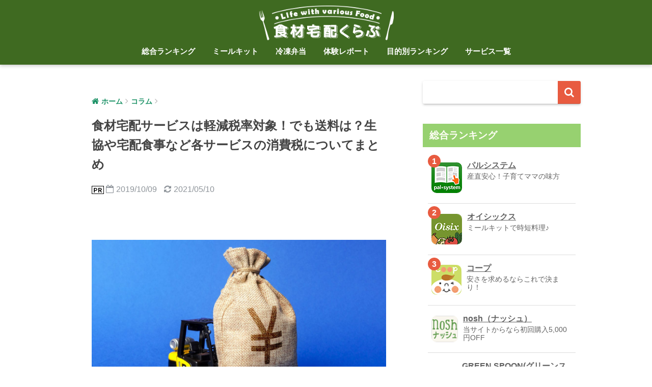

--- FILE ---
content_type: text/html; charset=UTF-8
request_url: https://meal-deli.club/column/consumption-tax/
body_size: 20443
content:
<!doctype html>
<html>
<head>
<!-- Google Tag Manager -->
<script>(function(w,d,s,l,i){w[l]=w[l]||[];w[l].push({'gtm.start':
new Date().getTime(),event:'gtm.js'});var f=d.getElementsByTagName(s)[0],
j=d.createElement(s),dl=l!='dataLayer'?'&l='+l:'';j.async=true;j.src=
'https://www.googletagmanager.com/gtm.js?id='+i+dl;f.parentNode.insertBefore(j,f);
})(window,document,'script','dataLayer','GTM-WZ49ZHR');</script>
<!-- End Google Tag Manager -->
<meta charset="utf-8">
<meta http-equiv="X-UA-Compatible" content="IE=edge">
<meta name="HandheldFriendly" content="True">
<meta name="MobileOptimized" content="320">
<meta name="viewport" content="width=device-width, initial-scale=1 ,viewport-fit=cover"/>
<meta name="msapplication-TileColor" content="#e85b40">
<meta name="theme-color" content="#e85b40">
<meta name="google-site-verification" content="RzAi-SosE64uaOnXpycfF0NtN6KX9_2wemXvimx1Kfg" />
<link rel="pingback" href="https://meal-deli.club/xmlrpc.php">

<title>食材宅配サービスは軽減税率対象！でも送料は？生協や宅配食事など各サービスの消費税についてまとめ | 食材宅配くらぶ</title>

		<!-- All in One SEO 4.1.5.3 -->
		<meta name="description" content="2019年10月から消費税が10％になり、日ごろのお買い物をちょっとでも安くしようと考えている人は多いのではな ..." />
		<meta name="robots" content="max-snippet:-1, max-image-preview:large, max-video-preview:-1" />
		<link rel="canonical" href="https://meal-deli.club/column/consumption-tax/" />
		<script type="application/ld+json" class="aioseo-schema">
			{"@context":"https:\/\/schema.org","@graph":[{"@type":"WebSite","@id":"https:\/\/meal-deli.club\/#website","url":"https:\/\/meal-deli.club\/","name":"\u98df\u6750\u5b85\u914d\u304f\u3089\u3076","description":"\u4fbf\u5229\u306a\u98df\u6750\u5b85\u914d\u30b5\u30fc\u30d3\u30b9\u3092\u5fb9\u5e95\u6bd4\u8f03\u3057\u3066\u3054\u7d39\u4ecb\u3057\u307e\u3059\u3002","inLanguage":"ja","publisher":{"@id":"https:\/\/meal-deli.club\/#organization"}},{"@type":"Organization","@id":"https:\/\/meal-deli.club\/#organization","name":"\u98df\u6750\u5b85\u914d\u304f\u3089\u3076","url":"https:\/\/meal-deli.club\/","sameAs":["https:\/\/twitter.com\/mealdeli_club"]},{"@type":"BreadcrumbList","@id":"https:\/\/meal-deli.club\/column\/consumption-tax\/#breadcrumblist","itemListElement":[{"@type":"ListItem","@id":"https:\/\/meal-deli.club\/#listItem","position":1,"item":{"@type":"WebPage","@id":"https:\/\/meal-deli.club\/","name":"\u30db\u30fc\u30e0","description":"\u98df\u4e8b\u5b85\u914d\u30b5\u30fc\u30d3\u30b9\u306e\u5b9f\u969b\u306b\u98df\u3079\u3066\u307f\u305f\u30ec\u30d3\u30e5\u30fc\u3084\u3001\u5199\u771f\u4ed8\u304d\u306e\u53e3\u30b3\u30df\u8a55\u5224\u306e\u307e\u3068\u3081\u3092\u63b2\u8f09\uff01\u5b89\u3055\u3084\u5b89\u5168\u6027\u3084\u51b7\u51cd\u5f01\u5f53\u3001\u30df\u30fc\u30eb\u30ad\u30c3\u30c8\u306a\u3069\u69d8\u3005\u306a\u9805\u76ee\u3067\u98df\u6750\u5b85\u914d\u30b5\u30fc\u30d3\u30b9\u3092\u6bd4\u8f03\u30fb\u30e9\u30f3\u30ad\u30f3\u30b0\u3057\u3066\u3044\u307e\u3059\u3002\u9078\u3073\u65b9\u3084\u98df\u306b\u95a2\u3059\u308b\u30b3\u30e9\u30e0\u306a\u3069\u3082\u7d39\u4ecb\u3057\u3066\u3044\u307e\u3059\u3002","url":"https:\/\/meal-deli.club\/"},"nextItem":"https:\/\/meal-deli.club\/column\/#listItem"},{"@type":"ListItem","@id":"https:\/\/meal-deli.club\/column\/#listItem","position":2,"item":{"@type":"WebPage","@id":"https:\/\/meal-deli.club\/column\/","name":"\u30b3\u30e9\u30e0","description":"2019\u5e7410\u6708\u304b\u3089\u6d88\u8cbb\u7a0e\u304c10\uff05\u306b\u306a\u308a\u3001\u65e5\u3054\u308d\u306e\u304a\u8cb7\u3044\u7269\u3092\u3061\u3087\u3063\u3068\u3067\u3082\u5b89\u304f\u3057\u3088\u3046\u3068\u8003\u3048\u3066\u3044\u308b\u4eba\u306f\u591a\u3044\u306e\u3067\u306f\u306a ...","url":"https:\/\/meal-deli.club\/column\/"},"nextItem":"https:\/\/meal-deli.club\/column\/consumption-tax\/#listItem","previousItem":"https:\/\/meal-deli.club\/#listItem"},{"@type":"ListItem","@id":"https:\/\/meal-deli.club\/column\/consumption-tax\/#listItem","position":3,"item":{"@type":"WebPage","@id":"https:\/\/meal-deli.club\/column\/consumption-tax\/","name":"\u98df\u6750\u5b85\u914d\u30b5\u30fc\u30d3\u30b9\u306f\u8efd\u6e1b\u7a0e\u7387\u5bfe\u8c61\uff01\u3067\u3082\u9001\u6599\u306f\uff1f\u751f\u5354\u3084\u5b85\u914d\u98df\u4e8b\u306a\u3069\u5404\u30b5\u30fc\u30d3\u30b9\u306e\u6d88\u8cbb\u7a0e\u306b\u3064\u3044\u3066\u307e\u3068\u3081","description":"2019\u5e7410\u6708\u304b\u3089\u6d88\u8cbb\u7a0e\u304c10\uff05\u306b\u306a\u308a\u3001\u65e5\u3054\u308d\u306e\u304a\u8cb7\u3044\u7269\u3092\u3061\u3087\u3063\u3068\u3067\u3082\u5b89\u304f\u3057\u3088\u3046\u3068\u8003\u3048\u3066\u3044\u308b\u4eba\u306f\u591a\u3044\u306e\u3067\u306f\u306a ...","url":"https:\/\/meal-deli.club\/column\/consumption-tax\/"},"previousItem":"https:\/\/meal-deli.club\/column\/#listItem"}]},{"@type":"Person","@id":"https:\/\/meal-deli.club\/author\/manami-kurosawa\/#author","url":"https:\/\/meal-deli.club\/author\/manami-kurosawa\/","name":"kurosawa","image":{"@type":"ImageObject","@id":"https:\/\/meal-deli.club\/column\/consumption-tax\/#authorImage","url":"https:\/\/meal-deli.club\/wp-content\/wphb-cache\/gravatar\/100\/10042b8d11a91d89982858097b53e88cx96.jpg","width":96,"height":96,"caption":"kurosawa"}},{"@type":"WebPage","@id":"https:\/\/meal-deli.club\/column\/consumption-tax\/#webpage","url":"https:\/\/meal-deli.club\/column\/consumption-tax\/","description":"2019\u5e7410\u6708\u304b\u3089\u6d88\u8cbb\u7a0e\u304c10\uff05\u306b\u306a\u308a\u3001\u65e5\u3054\u308d\u306e\u304a\u8cb7\u3044\u7269\u3092\u3061\u3087\u3063\u3068\u3067\u3082\u5b89\u304f\u3057\u3088\u3046\u3068\u8003\u3048\u3066\u3044\u308b\u4eba\u306f\u591a\u3044\u306e\u3067\u306f\u306a ...","inLanguage":"ja","isPartOf":{"@id":"https:\/\/meal-deli.club\/#website"},"breadcrumb":{"@id":"https:\/\/meal-deli.club\/column\/consumption-tax\/#breadcrumblist"},"author":"https:\/\/meal-deli.club\/author\/manami-kurosawa\/#author","creator":"https:\/\/meal-deli.club\/author\/manami-kurosawa\/#author","image":{"@type":"ImageObject","@id":"https:\/\/meal-deli.club\/#mainImage","url":"https:\/\/meal-deli.club\/wp-content\/uploads\/2019\/10\/tax-img.jpg","width":1200,"height":676},"primaryImageOfPage":{"@id":"https:\/\/meal-deli.club\/column\/consumption-tax\/#mainImage"},"datePublished":"2019-10-09T03:24:39+09:00","dateModified":"2021-05-10T08:31:00+09:00"},{"@type":"Article","@id":"https:\/\/meal-deli.club\/column\/consumption-tax\/#article","description":"2019\u5e7410\u6708\u304b\u3089\u6d88\u8cbb\u7a0e\u304c10\uff05\u306b\u306a\u308a\u3001\u65e5\u3054\u308d\u306e\u304a\u8cb7\u3044\u7269\u3092\u3061\u3087\u3063\u3068\u3067\u3082\u5b89\u304f\u3057\u3088\u3046\u3068\u8003\u3048\u3066\u3044\u308b\u4eba\u306f\u591a\u3044\u306e\u3067\u306f\u306a ...","inLanguage":"ja","headline":"\u98df\u6750\u5b85\u914d\u30b5\u30fc\u30d3\u30b9\u306f\u8efd\u6e1b\u7a0e\u7387\u5bfe\u8c61\uff01\u3067\u3082\u9001\u6599\u306f\uff1f\u751f\u5354\u3084\u5b85\u914d\u98df\u4e8b\u306a\u3069\u5404\u30b5\u30fc\u30d3\u30b9\u306e\u6d88\u8cbb\u7a0e\u306b\u3064\u3044\u3066\u307e\u3068\u3081","author":{"@id":"https:\/\/meal-deli.club\/author\/manami-kurosawa\/#author"},"publisher":{"@id":"https:\/\/meal-deli.club\/#organization"},"datePublished":"2019-10-09T03:24:39+09:00","dateModified":"2021-05-10T08:31:00+09:00","articleSection":"\u30b3\u30e9\u30e0","mainEntityOfPage":{"@id":"https:\/\/meal-deli.club\/column\/consumption-tax\/#webpage"},"isPartOf":{"@id":"https:\/\/meal-deli.club\/column\/consumption-tax\/#webpage"},"image":{"@type":"ImageObject","@id":"https:\/\/meal-deli.club\/#articleImage","url":"https:\/\/meal-deli.club\/wp-content\/uploads\/2019\/10\/tax-img.jpg","width":1200,"height":676}}]}
		</script>
		<!-- All in One SEO -->

		<script type="text/javascript">
			window._wpemojiSettings = {"baseUrl":"https:\/\/s.w.org\/images\/core\/emoji\/13.1.0\/72x72\/","ext":".png","svgUrl":"https:\/\/s.w.org\/images\/core\/emoji\/13.1.0\/svg\/","svgExt":".svg","source":{"concatemoji":"https:\/\/meal-deli.club\/wp-includes\/js\/wp-emoji-release.min.js"}};
			!function(e,a,t){var n,r,o,i=a.createElement("canvas"),p=i.getContext&&i.getContext("2d");function s(e,t){var a=String.fromCharCode;p.clearRect(0,0,i.width,i.height),p.fillText(a.apply(this,e),0,0);e=i.toDataURL();return p.clearRect(0,0,i.width,i.height),p.fillText(a.apply(this,t),0,0),e===i.toDataURL()}function c(e){var t=a.createElement("script");t.src=e,t.defer=t.type="text/javascript",a.getElementsByTagName("head")[0].appendChild(t)}for(o=Array("flag","emoji"),t.supports={everything:!0,everythingExceptFlag:!0},r=0;r<o.length;r++)t.supports[o[r]]=function(e){if(!p||!p.fillText)return!1;switch(p.textBaseline="top",p.font="600 32px Arial",e){case"flag":return s([127987,65039,8205,9895,65039],[127987,65039,8203,9895,65039])?!1:!s([55356,56826,55356,56819],[55356,56826,8203,55356,56819])&&!s([55356,57332,56128,56423,56128,56418,56128,56421,56128,56430,56128,56423,56128,56447],[55356,57332,8203,56128,56423,8203,56128,56418,8203,56128,56421,8203,56128,56430,8203,56128,56423,8203,56128,56447]);case"emoji":return!s([10084,65039,8205,55357,56613],[10084,65039,8203,55357,56613])}return!1}(o[r]),t.supports.everything=t.supports.everything&&t.supports[o[r]],"flag"!==o[r]&&(t.supports.everythingExceptFlag=t.supports.everythingExceptFlag&&t.supports[o[r]]);t.supports.everythingExceptFlag=t.supports.everythingExceptFlag&&!t.supports.flag,t.DOMReady=!1,t.readyCallback=function(){t.DOMReady=!0},t.supports.everything||(n=function(){t.readyCallback()},a.addEventListener?(a.addEventListener("DOMContentLoaded",n,!1),e.addEventListener("load",n,!1)):(e.attachEvent("onload",n),a.attachEvent("onreadystatechange",function(){"complete"===a.readyState&&t.readyCallback()})),(n=t.source||{}).concatemoji?c(n.concatemoji):n.wpemoji&&n.twemoji&&(c(n.twemoji),c(n.wpemoji)))}(window,document,window._wpemojiSettings);
		</script>
		<style type="text/css">
img.wp-smiley,
img.emoji {
	display: inline !important;
	border: none !important;
	box-shadow: none !important;
	height: 1em !important;
	width: 1em !important;
	margin: 0 .07em !important;
	vertical-align: -0.1em !important;
	background: none !important;
	padding: 0 !important;
}
</style>
	<link rel='stylesheet' id='wp-block-library-css'  href='https://meal-deli.club/wp-includes/css/dist/block-library/style.min.css' type='text/css' media='all' />
<link rel='stylesheet' id='sng-stylesheet-css'  href='https://meal-deli.club/wp-content/themes/sango-theme/style.css?ver141' type='text/css' media='all' />
<link rel='stylesheet' id='sng-option-css'  href='https://meal-deli.club/wp-content/themes/sango-theme/entry-option.css?ver141' type='text/css' media='all' />
<link rel='stylesheet' id='child-style-css'  href='https://meal-deli.club/wp-content/themes/sango-theme-child/style.css' type='text/css' media='all' />
<link rel='stylesheet' id='tablepress-default-css'  href='https://meal-deli.club/wp-content/plugins/tablepress/css/default.min.css' type='text/css' media='all' />
<link rel='stylesheet' id='swiper-css'  href='https://meal-deli.club/wp-content/themes/sango-theme-child/library/js/swiper/swiper.min.css' type='text/css' media='all' />
<link rel='stylesheet' id='swiper_setting-css'  href='https://meal-deli.club/wp-content/themes/sango-theme-child/library/js/swiper/swiper_setting.css' type='text/css' media='all' />
<link rel='stylesheet' id='sng-fontawesome-css'  href='https://meal-deli.club/wp-content/themes/sango-theme/library/fontawesome/css/font-awesome.min.css' type='text/css' media='all' />
<link rel='stylesheet' id='ripple-style-css'  href='https://meal-deli.club/wp-content/themes/sango-theme/library/ripple/rippler.min.css' type='text/css' media='all' />
<link rel="EditURI" type="application/rsd+xml" title="RSD" href="https://meal-deli.club/xmlrpc.php?rsd" />
		<script>
			document.documentElement.className = document.documentElement.className.replace( 'no-js', 'js' );
		</script>
				<style>
			.no-js img.lazyload { display: none; }
			figure.wp-block-image img.lazyloading { min-width: 150px; }
							.lazyload, .lazyloading { opacity: 0; }
				.lazyloaded {
					opacity: 1;
					transition: opacity 400ms;
					transition-delay: 0ms;
				}
					</style>
		
<PageMap>
  <DataObject type="thumbnail">
    <Attribute name="src" value="https://meal-deli.club/wp-content/uploads/2019/10/tax-img.jpg" />
    <Attribute name="width" value="100"/>
    <Attribute name="height" value="130"/>
  </DataObject>
</PageMap>

<meta property="og:title" content="食材宅配サービスは軽減税率対象！でも送料は？生協や宅配食事など各サービスの消費税についてまとめ" />
<meta property="og:description" content="2019年10月から消費税が10％になり、日ごろのお買い物をちょっとでも安くしようと考えている人は多いのではないでしょうか。 食材宅配を利用して日々の食事や食材を購入している方にとって、これらのサービスで買う品はいったい ... " />
<meta property="og:type" content="article" />
<meta property="og:url" content="https://meal-deli.club/column/consumption-tax/" />
<meta property="og:image" content="https://meal-deli.club/wp-content/uploads/2019/10/tax-img-1024x577.jpg" />
<meta property="og:site_name" content="食材宅配くらぶ" />
<meta name="twitter:card" content="summary_large_image" />
<meta name="ahrefs-site-verification" content="e0a0715a03f1998e6443f9870b9c1b0d68d24b411c1dd82a294b99abff04ba5b"><link rel="amphtml" href="https://meal-deli.club/column/consumption-tax/?amp"><link rel="icon" href="https://meal-deli.club/wp-content/uploads/2018/11/cropped-favicon-1-32x32.png" sizes="32x32" />
<link rel="icon" href="https://meal-deli.club/wp-content/uploads/2018/11/cropped-favicon-1-192x192.png" sizes="192x192" />
<link rel="apple-touch-icon" href="https://meal-deli.club/wp-content/uploads/2018/11/cropped-favicon-1-180x180.png" />
<meta name="msapplication-TileImage" content="https://meal-deli.club/wp-content/uploads/2018/11/cropped-favicon-1-270x270.png" />
		<style type="text/css" id="wp-custom-css">
			/*footer share-btn hihyouji*/
.article-footer .footer-contents .sns-btn {
display: none;
}		</style>
		<style>
a {color: #1a9165;}
.main-c {color: #e85b40;}
.main-bc {background-color: #e85b40;}
.main-bdr,#inner-content .main-bdr {border-color:  #e85b40;}
.pastel-bc , #inner-content .pastel-bc {background-color: #ddfaca;}
.accent-c {color: #e85b40;}
.accent-bc {background-color: #e85b40;}
.header,#footer-menu,.drawer__title {background-color: #3f6a21;}
#logo a {color: #ffffff;}
.desktop-nav li a , .mobile-nav li a, #footer-menu a ,.copyright, #drawer__open,.drawer__title {color: #ffffff;}
.drawer__title .close span, .drawer__title .close span:before {background: #ffffff;}
.desktop-nav li:after {background: #ffffff;}
.mobile-nav .current-menu-item {border-bottom-color: #ffffff;}
.widgettitle {color: #fffef6;background-color:#97d170;}
.footer {background-color: #3f6a21;}
.footer, .footer a, .footer .widget ul li a {color: #ffffff;}
#toc_container .toc_title, #footer_menu .raised, .pagination a, .pagination span, #reply-title:before , .entry-content blockquote:before ,.main-c-before li:before ,.main-c-b:before{color: #e85b40;}
#searchsubmit, #toc_container .toc_title:before, .cat-name, .pre_tag > span, .pagination .current, #submit ,.withtag_list > span,.main-bc-before li:before {background-color: #e85b40;}
#toc_container, h3 ,.li-mainbdr ul,.li-mainbdr ol {border-color: #e85b40;}
.search-title .fa-search ,.acc-bc-before li:before {background: #e85b40;}
.li-accentbdr ul, .li-accentbdr ol {border-color: #e85b40;}
.pagination a:hover ,.li-pastelbc ul, .li-pastelbc ol {background: #ddfaca;}
body {font-size: 95%;}
@media only screen and (min-width: 481px) {
body {font-size: 100%;}
}
@media only screen and (min-width: 1030px) {
body {font-size: 100%;}
}
.totop {background: #e82600;}
.header-info a {color: #FFF; background: linear-gradient(95deg,#738bff,#85e3ec);}
.fixed-menu ul {background: #f8f7ee;}
.fixed-menu a {color: #bcbcab;}
.fixed-menu .current-menu-item a , .fixed-menu ul li a.active {color: #3f6a21;}
.post-tab {background: #FFF;} .post-tab>div {color: #a7a7a7} .post-tab > div.tab-active{background: linear-gradient(45deg,#bdb9ff,#67b8ff)}
</style>
</head>
<body class="post-template-default single single-post postid-6891 single-format-standard">
<!-- Google Tag Manager (noscript) -->
<noscript><iframe 
height="0" width="0" style="display:none;visibility:hidden" data-src="https://www.googletagmanager.com/ns.html?id=GTM-WZ49ZHR" class="lazyload" src="[data-uri]"></iframe></noscript>
<!-- End Google Tag Manager (noscript) -->
	<div id="container">
		<header class="header header--center">
					<div id="inner-header" class="wrap cf">
						<p id="logo" class="h1 dfont">
			<a href="https://meal-deli.club"><img  alt="食材宅配くらぶ" data-src="https://meal-deli.club/wp-content/uploads/2019/04/meal-deli-club_logo.png" class="lazyload" src="[data-uri]"><noscript><img src="https://meal-deli.club/wp-content/uploads/2019/04/meal-deli-club_logo.png" alt="食材宅配くらぶ"></noscript></a>
			</p>
			<nav class="desktop-nav clearfix"><ul id="menu-gnavi" class="menu"><li id="menu-item-886" class="menu-item menu-item-type-post_type menu-item-object-page menu-item-home menu-item-886"><a href="https://meal-deli.club/">総合ランキング</a></li>
<li id="menu-item-5314" class="menu-item menu-item-type-post_type menu-item-object-post menu-item-5314"><a href="https://meal-deli.club/feature/mealkit/">ミールキット</a></li>
<li id="menu-item-5315" class="menu-item menu-item-type-post_type menu-item-object-page menu-item-5315"><a href="https://meal-deli.club/ranking/frozen-lunch/">冷凍弁当</a></li>
<li id="menu-item-3534" class="menu-item menu-item-type-taxonomy menu-item-object-category menu-item-3534"><a href="https://meal-deli.club/category/reports/">体験レポート</a></li>
<li id="menu-item-888" class="menu-item menu-item-type-post_type menu-item-object-page menu-item-has-children menu-item-888"><a href="https://meal-deli.club/ranking/">目的別ランキング</a>
<ul class="sub-menu">
	<li id="menu-item-5320" class="menu-item menu-item-type-post_type menu-item-object-page menu-item-5320"><a href="https://meal-deli.club/ranking/cost/">安い食材宅配ランキング</a></li>
	<li id="menu-item-5319" class="menu-item menu-item-type-post_type menu-item-object-page menu-item-5319"><a href="https://meal-deli.club/ranking/frozen-lunch/">冷凍弁当ランキング</a></li>
	<li id="menu-item-5321" class="menu-item menu-item-type-post_type menu-item-object-page menu-item-5321"><a href="https://meal-deli.club/ranking/safety/">安心安全な食材宅配ランキング</a></li>
	<li id="menu-item-5317" class="menu-item menu-item-type-post_type menu-item-object-page menu-item-5317"><a href="https://meal-deli.club/ranking/allergy/">アレルギー対応の食材宅配ランキング</a></li>
	<li id="menu-item-5318" class="menu-item menu-item-type-post_type menu-item-object-page menu-item-5318"><a href="https://meal-deli.club/ranking/health/">健康志向な人向けランキング</a></li>
	<li id="menu-item-5322" class="menu-item menu-item-type-post_type menu-item-object-page menu-item-5322"><a href="https://meal-deli.club/ranking/time-saving/">時短ができる食材宅配ランキング</a></li>
	<li id="menu-item-5323" class="menu-item menu-item-type-post_type menu-item-object-page menu-item-5323"><a href="https://meal-deli.club/ranking/organic-vegetables/">有機野菜で選ぶ食材宅配ランキング</a></li>
	<li id="menu-item-5324" class="menu-item menu-item-type-post_type menu-item-object-page menu-item-5324"><a href="https://meal-deli.club/ranking/baby-food/">離乳食が充実している食材宅配ランキング</a></li>
</ul>
</li>
<li id="menu-item-887" class="menu-item menu-item-type-post_type menu-item-object-page menu-item-887"><a href="https://meal-deli.club/service/">サービス一覧</a></li>
</ul></nav>		</div>
			</header>
		<div id="content">
		<div id="inner-content" class="wrap cf">
			<main id="main" class="m-all t-2of3 d-5of7 cf">
							       <article id="entry" class="cf post-6891 post type-post status-publish format-standard has-post-thumbnail category-column">
			       	  <header class="article-header entry-header">
	<nav id="breadcrumb"><ul itemscope itemtype="http://schema.org/BreadcrumbList"><li itemprop="itemListElement" itemscope itemtype="http://schema.org/ListItem"><a href="https://meal-deli.club" itemprop="item"><span itemprop="name">ホーム</span></a><meta itemprop="position" content="1" /></li><li itemprop="itemListElement" itemscope itemtype="http://schema.org/ListItem"><a href="https://meal-deli.club/category/column/" itemprop="item"><span itemprop="name">コラム</span></a><meta itemprop="position" content="2" /></li></ul></nav>    <h1 class="entry-title single-title">食材宅配サービスは軽減税率対象！でも送料は？生協や宅配食事など各サービスの消費税についてまとめ</h1>
	<p class="entry-meta vcard dfont">
			<span class="icon-pr">
		<img width="24" height="16"   alt="PR" loading="eager" data-src="https://meal-deli.club/wp-content/uploads/2023/09/icon-pr-wh.png" class="attachment-full size-full lazyload" src="[data-uri]" /><noscript><img width="24" height="16" src="https://meal-deli.club/wp-content/uploads/2023/09/icon-pr-wh.png" class="attachment-full size-full" alt="PR" loading="eager" /></noscript>	</span>
			       	<time class="pubdate entry-time" datetime="2019-10-09">2019/10/09</time>
	       		       		<time class="updated entry-time" datetime="2021-05-10">2021/05/10</time>
       	    </p>
    		</header><section class="entry-content cf">
  <p><img  alt="食材宅配サービスは軽減税率対象！でも送料は？生協や宅配食事など各サービスの消費税についてまとめ" width="1200" height="676" data-src="/wp-content/uploads/2019/10/tax-img.jpg" class="lazyload" src="[data-uri]"><noscript><img src="/wp-content/uploads/2019/10/tax-img.jpg" alt="食材宅配サービスは軽減税率対象！でも送料は？生協や宅配食事など各サービスの消費税についてまとめ" width="1200" height="676"></noscript></p>

<p>2019年10月から消費税が10％になり、日ごろのお買い物をちょっとでも安くしようと考えている人は多いのではないでしょうか。</p>
<p><span class="bold">食材宅配を利用して日々の食事や食材を購入している方にとって、これらのサービスで買う品はいったい消費税がどうなったの？と心配になりますよね。</span></p>
<p>私自身、テレビやネットでニュースを見ていてもイマイチ食品に関しての消費税がピンときていませんでした。</p>
<p>外食は10％だけど持ち帰りなら8％とか、ちょっとややこしいですよね。</p>
<p>そこで、食材宅配サービスに焦点を絞って、当サイトで紹介しているサービスはそれぞれ消費税の対応がどうなのかまとめてみました！</p>
<p>商品の値段を本体価格で表記していたり、税込み価格で表記していたりサービスによってバラバラなので購入の際は要チェックですよ…！</p>
<p>※まだ公式サイトが対応していない場合があります。都度更新していきますが、抜け漏れがあったらすみません…(^-^;</p>

<div id="toc_container" class="toc_white no_bullets"><p class="toc_title">目次</p><ul class="toc_list"><li><a href="#i">商品の消費税表記について</a></li><li><a href="#i-2">手数料・送料の消費税について</a></li><li><a href="#i-3">キャッシュレス・消費者還元事業について</a></li><li><a href="#i-4">お試しセットの消費税について</a></li></ul></div>
<h2><span id="i">商品の消費税表記について</span></h2>
<p><span class="keiko_yellow-red">食材宅配で購入できる食材や食品は基本的に軽減税率の対象になります</span>。そのため、軽減税率の対象となる商品自体の値段はどこも変わっていません。</p>
<p><span class="bold">対象外の商品や対象商品が見分けられるように工夫しているサービスもあります</span>。そういった工夫がされているととても助かりますよね。</p>

<div class="sticky-table small">
    <table class="compare-table">
        <thead>
            <tr><th>サービス</th><th>消費税に対しての表記</th></tr>
        </thead>
        <tbody>
            <tr><th>パルシステム</th><td><span class="bold">お届け情報や注文サイトのお届け内容に軽減税率対象商品は☆マークでお知らせ</span></td></tr>
            <tr><th>オイシックス</th><td>商品税抜表記<br>※カッコ内(税込)表記</td></tr>
            <tr><th>コープデリ</th><td>値段は本体価格表記<br><span class="bold">※商品カタログなどで目印あり</span></td></tr>
            <tr><th>nosh(ナッシュ)</th><td>商品税抜表記</td></tr>
            <tr><th>ヨシケイ</th><td>商品税込表記</td></tr>
            <tr><th>夕食ネット</th><td>商品税込表記</td></tr>
            <tr><th>わんまいる</th><td>商品税抜表記<br>※カッコ内(税込)表記</td></tr>
            <tr><th>生活クラブ</th><td>商品税抜表記<br>※カッコ内(税込)表記<br><span class="bold">個人引落通知書にて8％と10％それぞれ記載あり</span></td></tr>
            <tr><th>らでぃっしゅぼーや</th><td>商品税抜表記<br>※カッコ内(税込)表記</td></tr>
            <tr><th>大地を守る会</th><td>商品税込表記</td></tr>
            <tr><th>ウェルネスダイニング</th><td>商品税抜表記<br>※カッコ内(税込)表記</td></tr>
            <tr><th>ワタミの宅食</th><td>商品税込表記</td></tr>
            <tr><th>食宅便</th><td>商品税込表記</td></tr>
            <tr><th>ショクブン</th><td>商品税込表記</td></tr>
            <tr><th>ミレー</th><td>商品税込表記</td></tr>
            <tr><th>セブンミール</th><td>商品税抜表記<br>※カッコ内(税込)表記</td></tr>
            <tr><th>ニチレイ</th><td>商品税込表記</td></tr>
        </tbody>
    </table>
</div>


<h2><span id="i-2">手数料・送料の消費税について</span></h2>
<p>手数料や送料は10％対象ですが、<span class="keiko_yellow">中には増税した分の送料を抑え、価格自体は据え置きのサービスもあります</span>。</p>
<p>いつまで価格据え置きが続くか分かりませんが、送料が高くなると困ってしまうので少しでも長く続いて欲しいものです…。</p>
<p>送料は税込み価格で表示されることがほとんど。そのため、商品代金の消費税と送料の消費税がふたつある事に注意しましょう。</p>
<div class="sticky-table small">
    <table class="compare-table">
        <thead>
            <tr><th>サービス</th><th>送料の消費税対応</th></tr>
        </thead>
        <tbody>
            <tr><th>パルシステム</th><td>10％</td></tr>
            <tr><th>オイシックス</th><td>10％</td></tr>
            <tr><th>コープデリ</th><td>10％</td></tr>
            <tr><th>Nosh(ナッシュ)</th><td>10％<br>※代引き手数料、後払い手数料も同様に10％</td></tr>
            <tr><th>ヨシケイ</th><td>送料なし</td></tr>
            <tr><th>夕食ネット</th><td>送料なし</td></tr>
            <tr><th>わんまいる</th><td>10％<br>※代引き手数料も同様に10％</td></tr>
            <tr><th>生活クラブ</th><td>10％</td></tr>
            <tr><th>らでぃっしゅぼーや</th><td>10％</td></tr>
            <tr><th>大地を守る会</th><td>10％<br>※振込発送手数料、代引き手数料も同様に10％<br>※年会費、年額利用料、月額利用料は価格を下げて据え置き</td></tr>
            <tr><th>ウェルネスダイニング</th><td>10％<br>※送料、代金引換手数料も同様</td></tr>
            <tr><th>ワタミの宅食</th><td>送料なし</td></tr>
            <tr><th>食宅便</th><td>10％<br><span class="keiko_yellow">※価格据え置き</span></td></tr>
            <tr><th>ショクブン</th><td>送料なし</td></tr>
            <tr><th>ミレー</th><td>10％</td></tr>
            <tr><th>セブンミール</th><td>10％</td></tr>
            <tr><th>ニチレイ</th><td>10％</td></tr>
        </tbody>
    </table>
</div>

<h2><span id="i-3">キャッシュレス・消費者還元事業について</span></h2>
<p>今はさまざまな店舗がキャッシュレス決済の場合に限り、数％を還元してくれていますよね。</p>
<p><span class="keiko_yellow">食材宅配サービスでも同様に、クレジットカードなどのキャッシュレス決済の場合利用代金から還元してくれるところがあります。</span></p>
<div class="sticky-table small">
    <table class="compare-table">
        <thead>
            <tr><th>サービス</th><th>還元について</th></tr>
        </thead>
        <tbody>
            <tr><th>パルシステム</th><td><span class="keiko_yellow">クレジットカード支払いで利用代金から5％還元</span><br>※還元期間は2019年10月～2020年6月まで</td></tr>
            <tr><th>オイシックス</th><td>記載なし</td></tr>
            <tr><th>コープデリ</th><td>口座振替は対象外</td></tr>
            <tr><th>nosh(ナッシュ)</th><td><span class="keiko_yellow">クレジットカード支払いで利用代金から5％還元</span><br>※還元期間は2019年10月～2020年6月まで</td></tr>
            <tr><th>ヨシケイ</th><td><span class="keiko_yellow">ヨシケイNICOSカード対象</span></td></tr>
            <tr><th>夕食ネット</th><td>記載なし</td></tr>
            <tr><th>わんまいる</th><td><span class="keiko_yellow">クレジットカード支払いで利用代金から5％還元</span><br>※還元期間は2019年10月～2020年6月まで</td></tr>
            <tr><th>生活クラブ</th><td><span class="keiko_yellow">クレジットカード支払いで利用代金から5％還元</span><br>※還元期間は開始未定～2020年6月まで<br>※地域によって異なる場合あり</td></tr>
            <tr><th>らでぃっしゅぼーや</th><td>記載なし</td></tr>
            <tr><th>大地を守る会</th><td>記載なし</td></tr>
            <tr><th>ウェルネスダイニング</th><td>記載なし</td></tr>
            <tr><th>ワタミの宅食</th><td>記載なし</td></tr>
            <tr><th>食宅便</th><td>記載なし</td></tr>
            <tr><th>ショクブン</th><td>記載なし</td></tr>
            <tr><th>ミレー</th><td>記載なし</td></tr>
            <tr><th>セブンミール</th><td><span class="keiko_yellow">キャッシュレス支払いで利用代金から2％還元</span><br>※還元期間は2019年10月～2020年6月まで<br>※地域によって異なる場合あり</td></tr>
            <tr><th>ニチレイ</th><td>記載なし</td></tr>
        </tbody>
    </table>
</div>

<h2><span id="i-4">お試しセットの消費税について</span></h2>
<p>どこもお試しセットは消費税込みの値段であることがほとんどです。</p>
<p>中には、初回送料無料などのお試しセットもあるため、そういった場合は消費税が別で加算されます。</p>
<p>また、<span class="red">わんまいるのように送料が別でかかる場合はその分消費税も上がっているので以前よりも高くなっています</span>。</p>

<div class="sticky-table small">
    <table class="compare-table">
        <thead>
            <tr>
                <th class="pastel-bc">サービス</th>
                <th class="pastel-bc">お試しセットについて</th>
                <th class="pastel-bc w-120">公式サイト</th>
            </tr>
        </thead>
        <tbody>
            <tr>
                <th><a href="/service/pal-system/" target="_blank" rel="noopener">パルシステム</a></th>
                <td><span class="keiko_yellow big">1,000円(税込)</span></td>
                <td><a href="/links/send_pal-system/" target="_blank" class="btn cubic1 send small" rel="noopener">公式</a></td>
            </tr>
            <tr>
                <th class="thin"><a href="/service/oisix/" target="_blank" rel="noopener">オイシックス</a></th>
                <td><span class="keiko_yellow big">1,980円(税込)</span></td>
                <td><span class="bold">4,980円相当</span>の食材やミールキット<br>※10数品入り</
                <td><a href="/links/send_oisix/" target="_blank" class="btn cubic1 send small" rel="noopener">公式</a></td>
            </tr>
            <tr>
                <th><a href="/service/coop/" target="_blank" rel="noopener">コープデリ</a></th>
                <td><span class="keiko_yellow big">500～1,980円(税込)</span></td>
                <td><a href="/links/send_coop_subscription/" target="_blank" class="btn cubic1 send small" rel="noopener">公式</a></td>
            </tr>
            <tr>
                <th><a href="/service/nosh/" target="_blank" rel="noopener">nosh（ナッシュ）</a></th>
                <td><span class="keiko_yellow big">初回300円OFF</span></td>
                <td><a href="/links/send_nosh/" target="_blank" class="btn cubic1 send small" rel="noopener">公式</a></td>
            </tr>
            <tr>
                <th><a href="/service/yoshikei/" target="_blank" rel="noopener">ヨシケイ</a></th>
                <td><span class="keiko_yellow big">3,000～6,000円(税込)</span></td>
                <td><a href="/links/send_yoshikei/" target="_blank" class="btn cubic1 send small" rel="noopener">公式</a></td>
            </tr>
            <tr>
                <th><a href="/service/yoshikei/" target="_blank" rel="noopener">夕食ネット</a></th>
                <td><span class="keiko_yellow big">通常価格より半額(税込)</span></td>
                <td><a href="/links/send_yu-shoku/" target="_blank" class="btn cubic1 send small" rel="noopener">弁当</a><br><a href="/links/send_yu-shoku_kit/" target="_blank" class="btn cubic1 send small" rel="noopener">キット</a></<a>
            </tr>
            <tr>
                <th><a href="/service/onemile/" target="_blank" rel="noopener">わんまいる</a></th>
                <td><span class="keiko_yellow big">通常価格より24％OFF</span></td>
                <td><a href="/links/send_onemile/" target="_blank" class="btn cubic1 send small" rel="noopener">公式</a></td>
            </tr>
            <tr>
                <th><a href="/service/seikatsuclub/" target="_blank" rel="noopener">生活クラブ</a></th>
                <td><span class="keiko_yellow big">お試しセットなし</span></td>
                <td><a href="/links/send_seikatsuclub/" target="_blank" class="btn cubic1 send small" rel="noopener">公式</a></td>
            </tr>
            <tr>
                <th><a href="/service/radishbo-ya/" target="_blank" rel="noopener">らでぃっしゅぼーや</a></th>
                <td><span class="keiko_yellow big">1,980円（税込）</span></td>
                <td><a href="/links/send_radishbo-ya/" target="_blank" class="btn cubic1 send small" rel="noopener">公式</a></td>
            </tr>
            <tr>
                <th><a href="/service/daichi-m/" target="_blank" rel="noopener">大地を守る会</a></th>
                <td><span class="keiko_yellow big">1,980円（税込）</span></td>
                <td><a href="/links/send_daichi-m/" target="_blank" class="btn cubic1 send small" rel="noopener">公式</a></td>
            </tr>
            <tr>
                <th><a href="/service/wellness-dining/" target="_blank" rel="noopener">ウェルネスダイニング</a></th>
                <td><span class="keiko_yellow big">初回送料無料</span></td>
                <td><a href="/links/send_wellness-dining/" target="_blank" class="btn cubic1 send small" rel="noopener">公式</a></td>
            </tr>
            <tr>
                <th><a href="/service/shokutakubin/" target="_blank" rel="noopener">食宅便(食卓便)</a></th>
                <td><span class="keiko_yellow big">お試しセットなし</span></td>
                <td><a href="/links/send_shokutakubin/" target="_blank" class="btn cubic1 send small" rel="noopener">公式</a></td>
            </tr>
            <tr>
                <th><a href="/service/watami-takushoku/" target="_blank" rel="noopener">ワタミの宅食ダイレクト</a></th>
                <td><span class="keiko_yellow big">2,224～2,668円（税込）</span></td>
                <td><a href="/links/send_watami-takushokudirect/" target="_blank" class="btn cubic1 send small" rel="noopener">公式</a></td>
            </tr>
            <tr>
                <th><a href="/service/shokubun/" target="_blank" rel="noopener">ショクブン</a></th>
                <td><span class="keiko_yellow big">初回半額</span></td>
                <td><a href="/links/send_shokubun/" target="_blank" class="btn cubic1 send small" rel="noopener">公式</a></td>
            </tr>
            <tr>
                <th><a href="/service/millet/" target="_blank" rel="noopener">ミレー</a></th>
                <td><span class="keiko_yellow big">1,400円（税込）</span></td>
                <td><a href="/links/send_millet/" target="_blank" class="btn cubic1 send small" rel="noopener">公式</a></td>
            </tr>
            <tr>
                <th><a href="/service/sevenmeal/" target="_blank" rel="noopener">セブンミール</a></th>
                <td><span class="keiko_yellow big">お試しセットなし</span></td>
                <td><a href="/links/send_sevenmeal/" target="_blank" class="btn cubic1 send small" rel="noopener">公式</a></td>
            </tr>
            <tr>
                <th><a href="/service/nichirei/" target="_blank" rel="noopener">ニチレイフーズダイレクト</a></th>
                <td><span class="keiko_yellow big">2,530～2,980円（税込）</span></td>
                <td><a href="/links/send_nichirei/" target="_blank" class="btn cubic1 send small" rel="noopener">公式</a></td>
            </tr>
        </tbody>
    </table>
</div>
<div class="box-yellow">
    <p>消費税の増税に伴い、外食をする人が減るというアンケートが出ています。</p>
    <p><span class="bold">家計をうまくやりくりするために、節約もしなければいけないし、とはいえたまには豪華な食事も…というユーザーのために、オイシックスはミールキットのサービスを拡大しています。</span></p>
    <p class="mb0">もしかしたら、今後も様々なサービスでこういったミールキットの種類が続々と増えるかもしれませんね！</p>
    <a href="https://www.oisixradaichi.co.jp/news/posts/20191003chantooisix/" target="_blank" rel="noopener">オイシックス公式:Oisix、新サービス「ちゃんとOisix」提供開始　カットされていない食材とレシピがセットになった“献立セット”で「献立に悩まない」＆「賢く食費をやりくり」！10月3日（木）～</a>
</div>
<div class="recommend-service mt20">
    <p class="hh hh11"><span>悩んだらコレ！食材宅配くらぶのおすすめ</span><br>
    Oisix（オイシックス）</p>
    <div class="recommend-service-box">
        <a href="/links/send_oisix/" target="_blank"><img  alt="オイシックス" data-src="/wp-content/themes/sango-theme-child/library/images/service_image_oisix.jpg" class="lazyload" src="[data-uri]"><noscript><img src="/wp-content/themes/sango-theme-child/library/images/service_image_oisix.jpg" alt="オイシックス"></noscript></a>
        <p>結局どれが良いの？悩んでしまう方にはオイシックスがおすすめです！<br>
        安全でおいしい野菜が全国配送！商品の種類も豊富なので欲しいものが買えちゃいますよ。<br>
        お試しセットは魅力的な商品がたっぷり！買って損はありません。</p>
    </div>
    <p class="text-center"><a href="/links/send_oisix/" class="btn cubic1 send shine-button w-change" target="_blank">公式サイトはこちら&#187;</a></p>

    <p class="hh hh11"><span>配送地域内ならピカイチ！</span><br>
    パルシステム</p>
    <div class="recommend-service-box">
        <a href="/links/send_pal-system/" target="_blank"><img  alt="パルシステムのお試しセット" data-src="/wp-content/themes/sango-theme-child/library/images/service_image_pal-system.jpg" class="lazyload" src="[data-uri]"><noscript><img src="/wp-content/themes/sango-theme-child/library/images/service_image_pal-system.jpg" alt="パルシステムのお試しセット"></noscript></a>
        <p>比較的安く安心安全な商品が買えるパルシステムは、商品の質も良いと大人気！配送地域が関東近辺11県と限られてしまいますがとってもおすすめできるサービスです！<br>
        お試しセットでオイシックスと食べ比べるもよし、資料請求でじっくりとサービス内容を確認するもよし、どんな商品があるかしっかり確認できますよ！</p>
    </div>
    <div class="flex-between">
        <a href="/links/send_pal-system_document/" class="btn cubic1 trial w-change">資料請求はこちら</a>
        <a href="/links/send_pal-system/" class="btn cubic1 send shine-button" target="_blank">公式サイトはこちら</a>
    </div>
<p class="text-right"><a href="/#ranking01" target="_blank">総合おすすめランキングを見る≫</a></p>
</div><div class="widget_text sponsored dfont"><div class="textwidget custom-html-widget"><p>当サイトの表示金額は、特別な記載がない限りすべて税込金額となっております。</p></div></div></section><footer class="article-footer">
    <aside>
    	<div class="footer-contents">
        	    <div class="sns-btn sns-dif normal-sns">
      <span class="sns-btn__title dfont">SHARE</span>      <ul>
          <!-- twitter -->
          <li class="tw sns-btn__item">
              <a href="https://twitter.com/share?url=https%3A%2F%2Fmeal-deli.club%2Fcolumn%2Fconsumption-tax%2F&text=%E9%A3%9F%E6%9D%90%E5%AE%85%E9%85%8D%E3%82%B5%E3%83%BC%E3%83%93%E3%82%B9%E3%81%AF%E8%BB%BD%E6%B8%9B%E7%A8%8E%E7%8E%87%E5%AF%BE%E8%B1%A1%EF%BC%81%E3%81%A7%E3%82%82%E9%80%81%E6%96%99%E3%81%AF%EF%BC%9F%E7%94%9F%E5%8D%94%E3%82%84%E5%AE%85%E9%85%8D%E9%A3%9F%E4%BA%8B%E3%81%AA%E3%81%A9%E5%90%84%E3%82%B5%E3%83%BC%E3%83%93%E3%82%B9%E3%81%AE%E6%B6%88%E8%B2%BB%E7%A8%8E%E3%81%AB%E3%81%A4%E3%81%84%E3%81%A6%E3%81%BE%E3%81%A8%E3%82%81%EF%BD%9C%E9%A3%9F%E6%9D%90%E5%AE%85%E9%85%8D%E3%81%8F%E3%82%89%E3%81%B6&via=mealdeli_club" target="_blank" rel="nofollow">
                  <i class="fa fa-twitter"></i>
                  <span class="share_txt">ツイート</span>
              </a>
                        </li>

          <!-- facebook -->
          <li class="fb sns-btn__item">
              <a href="https://www.facebook.com/share.php?u=https%3A%2F%2Fmeal-deli.club%2Fcolumn%2Fconsumption-tax%2F&t=%E9%A3%9F%E6%9D%90%E5%AE%85%E9%85%8D%E3%82%B5%E3%83%BC%E3%83%93%E3%82%B9%E3%81%AF%E8%BB%BD%E6%B8%9B%E7%A8%8E%E7%8E%87%E5%AF%BE%E8%B1%A1%EF%BC%81%E3%81%A7%E3%82%82%E9%80%81%E6%96%99%E3%81%AF%EF%BC%9F%E7%94%9F%E5%8D%94%E3%82%84%E5%AE%85%E9%85%8D%E9%A3%9F%E4%BA%8B%E3%81%AA%E3%81%A9%E5%90%84%E3%82%B5%E3%83%BC%E3%83%93%E3%82%B9%E3%81%AE%E6%B6%88%E8%B2%BB%E7%A8%8E%E3%81%AB%E3%81%A4%E3%81%84%E3%81%A6%E3%81%BE%E3%81%A8%E3%82%81%EF%BD%9C%E9%A3%9F%E6%9D%90%E5%AE%85%E9%85%8D%E3%81%8F%E3%82%89%E3%81%B6" target="_blank" rel="nofollow">
                  <i class="fa fa-facebook"></i>
                  <span class="share_txt">シェア</span>
              </a>
                        </li>

          <!-- はてなブックマーク -->
          <li class="hatebu sns-btn__item">
            <a href="https://b.hatena.ne.jp/add?mode=confirm&url=https%3A%2F%2Fmeal-deli.club%2Fcolumn%2Fconsumption-tax%2F"  onclick="javascript:window.open(this.href, '', 'menubar=no,toolbar=no,resizable=yes,scrollbars=yes,height=400,width=510');return false;" target="_blank" rel="nofollow">
                  <i class="fa fa-hatebu"></i>
                  <span class="share_txt">はてブ</span>
              </a>
                        </li>

          <!-- Google+ 別デザインのときは非表示に-->
          
          <!-- Pocket -->
          <li class="pkt sns-btn__item">
             <a href="https://getpocket.com/edit?url=https%3A%2F%2Fmeal-deli.club%2Fcolumn%2Fconsumption-tax%2F&title=%E9%A3%9F%E6%9D%90%E5%AE%85%E9%85%8D%E3%82%B5%E3%83%BC%E3%83%93%E3%82%B9%E3%81%AF%E8%BB%BD%E6%B8%9B%E7%A8%8E%E7%8E%87%E5%AF%BE%E8%B1%A1%EF%BC%81%E3%81%A7%E3%82%82%E9%80%81%E6%96%99%E3%81%AF%EF%BC%9F%E7%94%9F%E5%8D%94%E3%82%84%E5%AE%85%E9%85%8D%E9%A3%9F%E4%BA%8B%E3%81%AA%E3%81%A9%E5%90%84%E3%82%B5%E3%83%BC%E3%83%93%E3%82%B9%E3%81%AE%E6%B6%88%E8%B2%BB%E7%A8%8E%E3%81%AB%E3%81%A4%E3%81%84%E3%81%A6%E3%81%BE%E3%81%A8%E3%82%81%EF%BD%9C%E9%A3%9F%E6%9D%90%E5%AE%85%E9%85%8D%E3%81%8F%E3%82%89%E3%81%B6" target="_blank" rel="nofollow">
                  <i class="fa fa-get-pocket"></i>
                  <span class="share_txt">Pocket</span>
              </a>
                        </li>

          <!-- LINE -->
          <li class="line sns-btn__item">
              <a href="https://line.me/R/msg/text/?https%3A%2F%2Fmeal-deli.club%2Fcolumn%2Fconsumption-tax%2F%0D%0A%E9%A3%9F%E6%9D%90%E5%AE%85%E9%85%8D%E3%82%B5%E3%83%BC%E3%83%93%E3%82%B9%E3%81%AF%E8%BB%BD%E6%B8%9B%E7%A8%8E%E7%8E%87%E5%AF%BE%E8%B1%A1%EF%BC%81%E3%81%A7%E3%82%82%E9%80%81%E6%96%99%E3%81%AF%EF%BC%9F%E7%94%9F%E5%8D%94%E3%82%84%E5%AE%85%E9%85%8D%E9%A3%9F%E4%BA%8B%E3%81%AA%E3%81%A9%E5%90%84%E3%82%B5%E3%83%BC%E3%83%93%E3%82%B9%E3%81%AE%E6%B6%88%E8%B2%BB%E7%A8%8E%E3%81%AB%E3%81%A4%E3%81%84%E3%81%A6%E3%81%BE%E3%81%A8%E3%82%81%EF%BD%9C%E9%A3%9F%E6%9D%90%E5%AE%85%E9%85%8D%E3%81%8F%E3%82%89%E3%81%B6" target="_blank" rel="nofollow">
                 <i class="fa fa-comment"></i>
                  <span class="share_txt dfont">LINE</span>
              </a>
          </li>
      </ul>
  </div>
          	        	<div class="footer-meta dfont">
               	               	 	<p class="footer-meta_title">CATEGORY :</p>
               	 	<ul class="post-categories">
	<li><a href="https://meal-deli.club/category/column/" rel="category tag">コラム</a></li></ul>               	          	</div>
        	        	        	          <h3 class="h-undeline related_title">関連記事をチェック</h3><div class="related-posts type_a" ontouchstart =""><ul><li><a href="https://meal-deli.club/column/daichi-m-interview/">
              <figure class="rlmg">
                <img  alt="大地を守る会さん（オイシックス・ラ・大地）に直接インタビューしてきました！" data-src="https://meal-deli.club/wp-content/uploads/2019/04/oisixradaichi-office-okuyamasakura-520x300.jpg" class="lazyload" src="[data-uri]"><noscript><img src="https://meal-deli.club/wp-content/uploads/2019/04/oisixradaichi-office-okuyamasakura-520x300.jpg" alt="大地を守る会さん（オイシックス・ラ・大地）に直接インタビューしてきました！"></noscript>
              </figure>
              <div class="rep"><p>大地を守る会さん（オイシックス・ラ・大地）に直接インタビューしてきました！</p></div>
            </a>
          </li><li><a href="https://meal-deli.club/column/radishboya-interview/">
              <figure class="rlmg">
                <img  alt="らでぃっしゅぼーや（オイシックス・ラ・大地）さんに直接お話を聞いてきました！" data-src="https://meal-deli.club/wp-content/uploads/2019/04/oisixradaichi-office-itoyasai-520x300.jpg" class="lazyload" src="[data-uri]"><noscript><img src="https://meal-deli.club/wp-content/uploads/2019/04/oisixradaichi-office-itoyasai-520x300.jpg" alt="らでぃっしゅぼーや（オイシックス・ラ・大地）さんに直接お話を聞いてきました！"></noscript>
              </figure>
              <div class="rep"><p>らでぃっしゅぼーや（オイシックス・ラ・大地）さんに直接お話を聞いてきました！</p></div>
            </a>
          </li><li><a href="https://meal-deli.club/column/for-male/">
              <figure class="rlmg">
                <img  alt="男性におすすめな食材宅配サービス3選！一人暮らしをしている方や料理男子は注目！" data-src="https://meal-deli.club/wp-content/uploads/2019/04/mainvisual_column_male-520x300.jpg" class="lazyload" src="[data-uri]"><noscript><img src="https://meal-deli.club/wp-content/uploads/2019/04/mainvisual_column_male-520x300.jpg" alt="男性におすすめな食材宅配サービス3選！一人暮らしをしている方や料理男子は注目！"></noscript>
              </figure>
              <div class="rep"><p>男性におすすめな食材宅配サービス3選！一人暮らしをしている方や料理男子は注目！</p></div>
            </a>
          </li></ul></div>        </div>
            </aside>
</footer>
      <script type="application/ld+json">
      {
      "@context": "http://schema.org",
      "@type": "Article",
      "mainEntityOfPage":"https://meal-deli.club/column/consumption-tax/",
      "headline": "食材宅配サービスは軽減税率対象！でも送料は？生協や宅配食事など各サービスの消費税についてまとめ",

      "image": {
      "@type": "ImageObject",
      "url": "https://meal-deli.club/wp-content/uploads/2019/10/tax-img.jpg",
      "width":1200,
      "height":676      },

      "datePublished": "2019-10-09T12:24:39+0900",
      "dateModified": "2021-05-10T17:31:00+0900",
      "author": {
      "@type": "Person",
      "name": "kurosawa"
      },
      "publisher": {
      "@type": "Organization",
      "name": "食材宅配くらぶ",
      "logo": {
      "@type": "ImageObject",
      "url": "https://meal-deli.club/wp-content/uploads/2018/11/logo.png"
      }
      },
      "description": "2019年10月から消費税が10％になり、日ごろのお買い物をちょっとでも安くしようと考えている人は多いのではないでしょうか。 食材宅配を利用して日々の食事や食材を購入している方にとって、これらのサービスで買う品はいったい ... "
      }
    </script>
   
			        </article>
			        <div class="prnx_box cf">
				<a href="https://meal-deli.club/area/aichi/" class="prnx pr">
			<p><i class="fa fa-angle-left"></i> 前の記事</p>
			<div class="prnx_tb">
									<figure><img width="160" height="160"   alt="愛知県に配送している食材宅配サービスをおすすめランキング！【値段や商品で徹底比較】" data-srcset="https://meal-deli.club/wp-content/uploads/2019/10/area-aichi-160x160.jpg 160w, https://meal-deli.club/wp-content/uploads/2019/10/area-aichi-150x150.jpg 150w, https://meal-deli.club/wp-content/uploads/2019/10/area-aichi-125x125.jpg 125w"  data-src="https://meal-deli.club/wp-content/uploads/2019/10/area-aichi-160x160.jpg" data-sizes="(max-width: 160px) 100vw, 160px" class="attachment-thumb-160 size-thumb-160 wp-post-image lazyload" src="[data-uri]" /><noscript><img width="160" height="160" src="https://meal-deli.club/wp-content/uploads/2019/10/area-aichi-160x160.jpg" class="attachment-thumb-160 size-thumb-160 wp-post-image" alt="愛知県に配送している食材宅配サービスをおすすめランキング！【値段や商品で徹底比較】" srcset="https://meal-deli.club/wp-content/uploads/2019/10/area-aichi-160x160.jpg 160w, https://meal-deli.club/wp-content/uploads/2019/10/area-aichi-150x150.jpg 150w, https://meal-deli.club/wp-content/uploads/2019/10/area-aichi-125x125.jpg 125w" sizes="(max-width: 160px) 100vw, 160px" /></noscript></figure>
					
				<span class="prev-next__text">愛知県に配送している食材宅配サービスをおすすめランキング！【値…</span>
			</div>
		</a>
		
		<a href="https://meal-deli.club/basic/kcal-calculation/" class="prnx nx">
			<p>次の記事 <i class="fa fa-angle-right"></i></p>
			<div class="prnx_tb">
				<span class="prev-next__text">カロリーとは？計算方法と一日に必要な摂取カロリーまとめ【管理栄…</span>
									<figure><img width="160" height="160"   alt="" data-srcset="https://meal-deli.club/wp-content/uploads/2019/10/kcal-main-160x160.jpg 160w, https://meal-deli.club/wp-content/uploads/2019/10/kcal-main-150x150.jpg 150w, https://meal-deli.club/wp-content/uploads/2019/10/kcal-main-125x125.jpg 125w"  data-src="https://meal-deli.club/wp-content/uploads/2019/10/kcal-main-160x160.jpg" data-sizes="(max-width: 160px) 100vw, 160px" class="attachment-thumb-160 size-thumb-160 wp-post-image lazyload" src="[data-uri]" /><noscript><img width="160" height="160" src="https://meal-deli.club/wp-content/uploads/2019/10/kcal-main-160x160.jpg" class="attachment-thumb-160 size-thumb-160 wp-post-image" alt="" srcset="https://meal-deli.club/wp-content/uploads/2019/10/kcal-main-160x160.jpg 160w, https://meal-deli.club/wp-content/uploads/2019/10/kcal-main-150x150.jpg 150w, https://meal-deli.club/wp-content/uploads/2019/10/kcal-main-125x125.jpg 125w" sizes="(max-width: 160px) 100vw, 160px" /></noscript></figure>
							</div>
		</a>
	</div>			    
				
			</main>
				<div id="sidebar1" class="sidebar m-all t-1of3 d-2of7 last-col cf" role="complementary">
	<aside>
		<div class="insidesp">
			<div id="notfix">
				<div id="search-2" class="widget widget_search"><form role="search" method="get" id="searchform" class="searchform" action="https://meal-deli.club/">
    <div>
        <input type="search" id="s" name="s" value="" />
        <button type="submit" id="searchsubmit" ><i class="fa fa-search"></i></button>
    </div>
</form></div><div id="text-2" class="widget widget_text"><h4 class="widgettitle dfont">総合ランキング</h4>			<div class="textwidget"><ul class="side-ranking">
    <li>
        <span class="rank accent-bc">1</span>
        <a href="/service/pal-system/">
            <p><img  alt="パルシステム" data-src="/wp-content/themes/sango-theme-child/library/images/icon_pal-system.png" class="lazyload" src="[data-uri]"><noscript><img src="/wp-content/themes/sango-theme-child/library/images/icon_pal-system.png" alt="パルシステム"></noscript></p>
            <div class="side-ranking-text">
            <span>パルシステム</span>
            <p>産直安心！子育てママの味方</p>
            </div>
        </a>
    </li>
  <li>
    <span class="rank accent-bc">2</span>
    <a href="/service/oisix/">
      <p><img  alt="oisix オイシックス" data-src="/wp-content/themes/sango-theme-child/library/images/icon_oisix.png" class="lazyload" src="[data-uri]"><noscript><img src="/wp-content/themes/sango-theme-child/library/images/icon_oisix.png" alt="oisix オイシックス"></noscript></p>
      <div class="side-ranking-text">
        <span>オイシックス</span>
        <p>ミールキットで時短料理♪</p>
      </div>
    </a>
  </li>
  <li>
    <span class="rank accent-bc">3</span>
    <a href="/service/coop/">
      <p><img  alt="コープ" data-src="/wp-content/themes/sango-theme-child/library/images/icon_coop.png" class="lazyload" src="[data-uri]"><noscript><img src="/wp-content/themes/sango-theme-child/library/images/icon_coop.png" alt="コープ"></noscript></p>
      <div class="side-ranking-text">
        <span>コープ</span>
        <p>安さを求めるならこれで決まり！</p>
      </div>
    </a>
  </li>
  <li>
    <a href="/service/nosh/">
      <p><img  alt="nosh ナッシュ" data-src="/wp-content/themes/sango-theme-child/library/images/icon_nosh.png" class="lazyload" src="[data-uri]"><noscript><img src="/wp-content/themes/sango-theme-child/library/images/icon_nosh.png" alt="nosh ナッシュ"></noscript></p>
      <div class="side-ranking-text">
        <span>nosh（ナッシュ）</span>
        <p>当サイトからなら初回購入5,000円OFF</p>
      </div>
    </a>
  </li>
  <li>
    <a href="/links/send_greenspoon/">
      <p><img  alt="グリーンスプーン" width="90" height="90"  data-src="/wp-content/uploads/2023/06/c93e869e31d96baf60a3229bab8d56d10ff254d2.png" class="aligncenter size-full wp-image-13265 lazyload" src="[data-uri]" /><noscript><img src="/wp-content/uploads/2023/06/c93e869e31d96baf60a3229bab8d56d10ff254d2.png" alt="グリーンスプーン" width="90" height="90" class="aligncenter size-full wp-image-13265" /></noscript></p>
      <div class="side-ranking-text">
        <span>GREEN SPOON(グリーンスプーン)</span>
        <p>SNSで話題！新ラインスタート！</p>
      </div>
    </a>
  </li>
  <li>
    <a href="/links/send_kinnikushokudou/">
      <p><img  alt="筋肉食堂DELI" width="90" height="90"  data-src="/wp-content/uploads/2024/03/original.png" class="aligncenter lazyload" src="[data-uri]" /><noscript><img src="/wp-content/uploads/2024/03/original.png" alt="筋肉食堂DELI" width="90" height="90" class="aligncenter" /></noscript></p>
      <div class="side-ranking-text">
        <span>筋肉食堂DELI</span>
        <p>高タンパク・低糖質・低カロリーな冷凍弁当が届く！</p>
      </div>
    </a>
  </li>
  </ul>
  </div>
		</div><div id="nav_menu-2" class="widget widget_nav_menu"><h4 class="widgettitle dfont">目的別ランキング</h4><div class="menu-side-ranking-container"><ul id="menu-side-ranking" class="menu"><li id="menu-item-690" class="menu-item menu-item-type-post_type menu-item-object-page menu-item-690"><a href="https://meal-deli.club/ranking/safety/"><img  alt="安心安全 アイコン" width="36" height="36" data-src="/wp-content/uploads/2019/01/icon_safty_side.png" class="lazyload" src="[data-uri]"><noscript><img src="/wp-content/uploads/2019/01/icon_safty_side.png" alt="安心安全 アイコン" width="36" height="36"></noscript>  安心安全</a></li>
<li id="menu-item-692" class="menu-item menu-item-type-post_type menu-item-object-page menu-item-692"><a href="https://meal-deli.club/ranking/cost/"><img  alt="安い アイコン" width="36" height="36" data-src="/wp-content/uploads/2019/01/icon_cost_side.png" class="lazyload" src="[data-uri]"><noscript><img src="/wp-content/uploads/2019/01/icon_cost_side.png" alt="安い アイコン" width="36" height="36"></noscript>  安い</a></li>
<li id="menu-item-689" class="menu-item menu-item-type-post_type menu-item-object-page menu-item-689"><a href="https://meal-deli.club/ranking/time-saving/"><img  alt="時短 アイコン" width="36" height="36" data-src="/wp-content/uploads/2019/01/icon_time-saving_side.png" class="lazyload" src="[data-uri]"><noscript><img src="/wp-content/uploads/2019/01/icon_time-saving_side.png" alt="時短 アイコン" width="36" height="36"></noscript>  時短</a></li>
<li id="menu-item-693" class="menu-item menu-item-type-post_type menu-item-object-page menu-item-693"><a href="https://meal-deli.club/ranking/frozen-lunch/"><img  alt="冷凍弁当 アイコン" width="36" height="36" data-src="/wp-content/uploads/2019/01/icon_frozen-lunch_side.png" class="lazyload" src="[data-uri]"><noscript><img src="/wp-content/uploads/2019/01/icon_frozen-lunch_side.png" alt="冷凍弁当 アイコン" width="36" height="36"></noscript>  冷凍弁当</a></li>
<li id="menu-item-687" class="menu-item menu-item-type-post_type menu-item-object-page menu-item-687"><a href="https://meal-deli.club/ranking/baby-food/"><img  alt="離乳食 アイコン" width="36" height="36" data-src="/wp-content/uploads/2019/01/icon_baby-food_side.png" class="lazyload" src="[data-uri]"><noscript><img src="/wp-content/uploads/2019/01/icon_baby-food_side.png" alt="離乳食 アイコン" width="36" height="36"></noscript>  離乳食</a></li>
<li id="menu-item-694" class="menu-item menu-item-type-post_type menu-item-object-page menu-item-694"><a href="https://meal-deli.club/ranking/health/"><img  alt="健康志向 アイコン" width="36" height="36" data-src="/wp-content/uploads/2019/01/icon_health_side.png" class="lazyload" src="[data-uri]"><noscript><img src="/wp-content/uploads/2019/01/icon_health_side.png" alt="健康志向 アイコン" width="36" height="36"></noscript>  健康志向</a></li>
<li id="menu-item-688" class="menu-item menu-item-type-post_type menu-item-object-page menu-item-688"><a href="https://meal-deli.club/ranking/organic-vegetables/"><img  alt="有機野菜 アイコン" width="36" height="36" data-src="/wp-content/uploads/2019/01/icon_organic-vegetables_side.png" class="lazyload" src="[data-uri]"><noscript><img src="/wp-content/uploads/2019/01/icon_organic-vegetables_side.png" alt="有機野菜 アイコン" width="36" height="36"></noscript>  有機野菜</a></li>
<li id="menu-item-691" class="menu-item menu-item-type-post_type menu-item-object-page menu-item-691"><a href="https://meal-deli.club/ranking/allergy/"><img  alt="アレルギー表示 アイコン" width="36" height="36" data-src="/wp-content/uploads/2019/01/icon_allergy_side.png" class="lazyload" src="[data-uri]"><noscript><img src="/wp-content/uploads/2019/01/icon_allergy_side.png" alt="アレルギー表示 アイコン" width="36" height="36"></noscript>  アレルギー表示</a></li>
</ul></div></div><div id="custom_html-9" class="widget_text widget widget_custom_html"><div class="textwidget custom-html-widget"><div class="yourprofile">
   <p class="profile-background"><img data-src="/wp-content/uploads/2019/02/profile_background.jpg" class="lazyload" alt="プロフィール背景"></p>
   <p class="profile-img"><img data-src="/wp-content/uploads/2019/02/main-mam.png" class="lazyload" width="80" height="80" alt="プロフィール画像"></p>
   <p class="yourname dfont">ゆきママ</p>
</div>
<div class="profile-content">
  <p>こんにちは！<br>食材宅配サービスの比較サイト「食材宅配くらぶ」を運営しているゆきママです☆</p><p>育児に家事に仕事に奮闘中の20代主婦の私が、<span class="bold">実際に食材宅配サービスを利用してみて良かった点やおすすめのサービス</span>を紹介しています！</p><p>知り合いのママにもお願いして、いろんなサービスを試しています。レビュー記事は随時更新中です☆</p><p>このサイトで、ミールキットや宅配弁当がどんな味なのか、そもそも食材宅配サービスとはなにか、どうやって選べばいいのか、少しでも参考になれば嬉しいです('ω')</p>
<p>記事監修:<br>
<a href="https://osusume.portal.auone.jp/3699/" target="_blank" rel="noopener">おすすめ食材宅配サービス10選！料金比較と選び方を徹底紹介</a>	
	</p>
</div>
<p class="text-center bold">＼SNSやってます／</p>
<ul class="profile-sns dfont">
    <li><a href="https://twitter.com/mealdeli_club" target="_blank" rel="nofollow noopener"><i class="fa fa-twitter"></i></a></li>
    <li><a href="https://www.instagram.com/mealdeli_club/" target="_blank" rel="nofollow noopener"><i class="fa fa-instagram" ></i></a></li>
</ul></div></div><div id="custom_html-11" class="widget_text widget widget_custom_html"><div class="textwidget custom-html-widget"><p class="text-center"><a href="/reports/coconomi/" target="_blank" rel="noopener"><img data-src="/wp-content/uploads/2020/12/side-reco-img.jpg" width="300" class="lazyload" alt="サイトいちおしサービス"></a></p></div></div><div id="custom_html-10" class="widget_text widget widget_custom_html"><h4 class="widgettitle dfont">おすすめ記事</h4><div class="textwidget custom-html-widget"><p></p>
<a href="/ranking/frozen-lunch/" target="_blank" rel="noopener"><img data-src="/wp-content/uploads/2019/10/frozen_best5.png" class="lazyload" alt="冷凍弁当TOP5"></a>
<p></p>
<a href="/feature/mealkit/" target="_blank" rel="noopener"><img data-src="/wp-content/uploads/2019/10/mealkit_comparison.png" class="lazyload" alt="ミールキット徹底比較"></a>
<p></p>
<a href="/basic/free-trial/" target="_blank" rel="noopener"><img data-src="/wp-content/uploads/2019/10/trial_comparison.png" class="lazyload" alt="食材宅配お試しセット徹底比較"></a>
<p></p>
<a href="/column/daichi-m-interview/" target="_blank" rel="noopener"><img data-src="/wp-content/uploads/2019/10/daichi_interview.png" class="lazyload" alt="大地を守る会インタビュー"></a>
<p></p>
<a href="/column/radishboya-interview/" target="_blank" rel="noopener"><img data-src="/wp-content/uploads/2019/10/radish_interview.png" class="lazyload" alt="らでぃっしゅぼーやインタビュー"></a>
</div></div><div id="nav_menu-15" class="widget widget_nav_menu"><h4 class="widgettitle dfont">利用者別おすすめサービス</h4><div class="menu-column-container"><ul id="menu-column" class="menu"><li id="menu-item-3726" class="menu-item menu-item-type-post_type menu-item-object-post menu-item-3726"><a href="https://meal-deli.club/column/hitorigurashi/">一人暮らしの人向け</a></li>
<li id="menu-item-4310" class="menu-item menu-item-type-post_type menu-item-object-post menu-item-4310"><a href="https://meal-deli.club/column/diet/">ダイエットをしている人向け</a></li>
<li id="menu-item-6590" class="menu-item menu-item-type-post_type menu-item-object-post menu-item-6590"><a href="https://meal-deli.club/feature/recommended-for-mom/">赤ちゃん・子どものいるママ向け</a></li>
<li id="menu-item-4905" class="menu-item menu-item-type-post_type menu-item-object-post menu-item-4905"><a href="https://meal-deli.club/column/luxury/">食材にこだわる人向け</a></li>
<li id="menu-item-5476" class="menu-item menu-item-type-post_type menu-item-object-post menu-item-5476"><a href="https://meal-deli.club/column/for-male/">男性向け</a></li>
<li id="menu-item-4723" class="menu-item menu-item-type-post_type menu-item-object-post menu-item-4723"><a href="https://meal-deli.club/column/for-oldpeople/">シニア・高齢者の人向け</a></li>
</ul></div></div><div id="nav_menu-12" class="widget widget_nav_menu"><h4 class="widgettitle dfont">食材宅配サービス同士を徹底比較</h4><div class="menu-comparison-container"><ul id="menu-comparison" class="menu"><li id="menu-item-3570" class="menu-item menu-item-type-post_type menu-item-object-post menu-item-3570"><a href="https://meal-deli.club/comparison/seikatsuclub-palsystem/">生活クラブとパルシステムを比較！一体どんな特徴があるの？</a></li>
<li id="menu-item-3571" class="menu-item menu-item-type-post_type menu-item-object-post menu-item-3571"><a href="https://meal-deli.club/comparison/palsystem-coop/">パルシステムとコープデリの違いはどこ？徹底比較しました！</a></li>
<li id="menu-item-3572" class="menu-item menu-item-type-post_type menu-item-object-post menu-item-3572"><a href="https://meal-deli.club/comparison/oisix-daichi-m/">大地を守る会とオイシックスの違いを比較！経営統合で会社が同じ？</a></li>
<li id="menu-item-3573" class="menu-item menu-item-type-post_type menu-item-object-post menu-item-3573"><a href="https://meal-deli.club/comparison/oisix-yoshikei/">オイシックス(oisix)とヨシケイの違いは？おすすめはどっち？【徹底比較】</a></li>
<li id="menu-item-4090" class="menu-item menu-item-type-post_type menu-item-object-post menu-item-4090"><a href="https://meal-deli.club/comparison/radishbo-ya-daichi-m/">らでぃっしゅぼーやと大地を守る会を徹底比較！違いやこだわりはどこにある？</a></li>
<li id="menu-item-6813" class="menu-item menu-item-type-post_type menu-item-object-post menu-item-6813"><a href="https://meal-deli.club/comparison/radish-oisix/">らでぃっしゅぼーやとオイシックスの違いを【徹底比較】してみた！</a></li>
</ul></div></div><div id="nav_menu-20" class="widget widget_nav_menu"><h4 class="widgettitle dfont">都道府県別おすすめサービス</h4><div class="menu-area-container"><ul id="menu-area" class="menu"><li id="menu-item-5831" class="menu-item menu-item-type-post_type menu-item-object-post menu-item-5831"><a href="https://meal-deli.club/basic/prefectures-list/">都道府県別！配送可能なのはどこ？食材宅配サービス一覧</a></li>
<li id="menu-item-5757" class="menu-item menu-item-type-post_type menu-item-object-post menu-item-5757"><a href="https://meal-deli.club/area/fukuoka/">福岡県の食材宅配サービスおすすめランキング！</a></li>
<li id="menu-item-5758" class="menu-item menu-item-type-post_type menu-item-object-post menu-item-5758"><a href="https://meal-deli.club/area/oosaka/">大阪で利用できる食材宅配って？口コミ評判の良いサービスまとめ</a></li>
<li id="menu-item-6845" class="menu-item menu-item-type-post_type menu-item-object-post menu-item-6845"><a href="https://meal-deli.club/area/aichi/">愛知県に配送している食材宅配サービスをおすすめランキング！【値段や商品で徹底比較】</a></li>
<li id="menu-item-7055" class="menu-item menu-item-type-post_type menu-item-object-post menu-item-7055"><a href="https://meal-deli.club/area/hiroshima/">広島県でおすすめの口コミ評判の良い食材宅配ランキング！</a></li>
<li id="menu-item-7621" class="menu-item menu-item-type-post_type menu-item-object-post menu-item-7621"><a href="https://meal-deli.club/area/kyoto/">京都府でおすすめの食材宅配サービスを比較ランキング！</a></li>
<li id="menu-item-7640" class="menu-item menu-item-type-post_type menu-item-object-post menu-item-7640"><a href="https://meal-deli.club/area/saitama/">埼玉県でおすすめの安くておいしい食材宅配サービス！</a></li>
<li id="menu-item-8260" class="menu-item menu-item-type-post_type menu-item-object-post menu-item-8260"><a href="https://meal-deli.club/area/sapporo/">札幌市でおすすめの食材宅配ランキング【安いのはどこ？】</a></li>
<li id="menu-item-8965" class="menu-item menu-item-type-post_type menu-item-object-post menu-item-8965"><a href="https://meal-deli.club/area/wakayama/">和歌山でおすすめの食材宅配TOP3！【安いサービスはどこ？】</a></li>
<li id="menu-item-10559" class="menu-item menu-item-type-post_type menu-item-object-post menu-item-10559"><a href="https://meal-deli.club/area/shizuoka/">【静岡県】食材宅配サービスのおすすめランキング</a></li>
<li id="menu-item-10560" class="menu-item menu-item-type-post_type menu-item-object-post menu-item-10560"><a href="https://meal-deli.club/area/chiba/">【千葉県】食材宅配サービスおすすめランキング</a></li>
<li id="menu-item-10561" class="menu-item menu-item-type-post_type menu-item-object-post menu-item-10561"><a href="https://meal-deli.club/area/toyama/">【富山県】おすすめの食材宅配サービス比較ランキング</a></li>
<li id="menu-item-10562" class="menu-item menu-item-type-post_type menu-item-object-post menu-item-10562"><a href="https://meal-deli.club/area/hyougo/">兵庫県のおすすめ食材宅配はどこ？新鮮でおいしいサービスはこちら</a></li>
<li id="menu-item-10563" class="menu-item menu-item-type-post_type menu-item-object-post menu-item-10563"><a href="https://meal-deli.club/area/kanagawa/">神奈川県で利用できるおすすめ食材宅配サービスランキング</a></li>
<li id="menu-item-10564" class="menu-item menu-item-type-post_type menu-item-object-post menu-item-10564"><a href="https://meal-deli.club/area/okinawa/">沖縄県で利用できる便利な食材宅配ランキング【おすすめTOP3】</a></li>
</ul></div></div><div id="nav_menu-18" class="widget widget_nav_menu"><h4 class="widgettitle dfont">基礎知識</h4><div class="menu-basic-container"><ul id="menu-basic" class="menu"><li id="menu-item-5325" class="menu-item menu-item-type-post_type menu-item-object-post menu-item-5325"><a href="https://meal-deli.club/basic/order-on-smartphone/">スマホやアプリから注文ができる食材宅配サービスはどこ？</a></li>
<li id="menu-item-5328" class="menu-item menu-item-type-post_type menu-item-object-post menu-item-5328"><a href="https://meal-deli.club/basic/about-price/">食材宅配で節約するには？安く使う4つのポイント</a></li>
<li id="menu-item-5330" class="menu-item menu-item-type-post_type menu-item-object-post menu-item-5330"><a href="https://meal-deli.club/basic/merit-and-demerit/">食材宅配のメリットとデメリットとは？気になる情報を徹底比較！</a></li>
<li id="menu-item-5331" class="menu-item menu-item-type-post_type menu-item-object-post menu-item-5331"><a href="https://meal-deli.club/basic/how-to-receive/">食材宅配の受け取り方法って？サービス各社を比較！</a></li>
<li id="menu-item-5332" class="menu-item menu-item-type-post_type menu-item-object-post menu-item-5332"><a href="https://meal-deli.club/basic/how-to-pay/">食材宅配の支払い方法を紹介！1番簡単なのはどれ？</a></li>
<li id="menu-item-5333" class="menu-item menu-item-type-post_type menu-item-object-post menu-item-5333"><a href="https://meal-deli.club/basic/how-to-order/">食材宅配の注文方法まとめ！どうやって頼むのがベスト？</a></li>
<li id="menu-item-5334" class="menu-item menu-item-type-post_type menu-item-object-post menu-item-5334"><a href="https://meal-deli.club/basic/about-delivery-area/">食材宅配の配送エリアと配送地域について一覧で比較！</a></li>
<li id="menu-item-6165" class="menu-item menu-item-type-post_type menu-item-object-post menu-item-6165"><a href="https://meal-deli.club/basic/syusai-balance/">主菜とは？主食や副菜と一緒に気にしたいバランス【管理栄養士監修】</a></li>
<li id="menu-item-6630" class="menu-item menu-item-type-post_type menu-item-object-post menu-item-6630"><a href="https://meal-deli.club/basic/good-balance/">栄養バランスが考えられた健康的な食事とは？必要な栄養素を解説【管理栄養士監修】</a></li>
<li id="menu-item-6812" class="menu-item menu-item-type-post_type menu-item-object-post menu-item-6812"><a href="https://meal-deli.club/basic/safety-low-carb-diet/">安全な糖質制限のやり方は？一日に必要な糖質量と3つのポイント【管理栄養士監修】</a></li>
<li id="menu-item-6939" class="menu-item menu-item-type-post_type menu-item-object-post menu-item-6939"><a href="https://meal-deli.club/basic/kcal-calculation/">カロリーとは？計算方法と一日に必要な摂取カロリーまとめ【管理栄養士監修】</a></li>
<li id="menu-item-7140" class="menu-item menu-item-type-post_type menu-item-object-post menu-item-7140"><a href="https://meal-deli.club/basic/salt-content/">塩分の摂りすぎも塩分不足も危険？塩分不足のチェック方法と摂取量を解説【管理栄養士監修】</a></li>
<li id="menu-item-7350" class="menu-item menu-item-type-post_type menu-item-object-post menu-item-7350"><a href="https://meal-deli.club/basic/teitou-oyatsu/">糖質制限中でもOK！低糖質なお菓子・おやつはこれ！【管理栄養士監修】</a></li>
<li id="menu-item-7963" class="menu-item menu-item-type-post_type menu-item-object-post menu-item-7963"><a href="https://meal-deli.club/basic/what-dit/">食事誘導性熱生産って（DIT）？太らないために気を付けるべきポイント【管理栄養士執筆】</a></li>
<li id="menu-item-7964" class="menu-item menu-item-type-post_type menu-item-object-post menu-item-7964"><a href="https://meal-deli.club/basic/protein/">タンパク質の一回の必要摂取量は？計算方法とおすすめ食材【管理栄養士監修】</a></li>
<li id="menu-item-8257" class="menu-item menu-item-type-post_type menu-item-object-post menu-item-8257"><a href="https://meal-deli.club/basic/seikatsusyukan/">食と生活習慣病は繋がっている？気をつけたい食生活のポイント【管理栄養士執筆】</a></li>
<li id="menu-item-8556" class="menu-item menu-item-type-post_type menu-item-object-post menu-item-8556"><a href="https://meal-deli.club/basic/six-kisosyokuhin/">6つの基礎食品って？栄養素と合わせて徹底解説【栄養管理士執筆】</a></li>
<li id="menu-item-8582" class="menu-item menu-item-type-post_type menu-item-object-post menu-item-8582"><a href="https://meal-deli.club/basic/eiyou-howto-kondate/">身体づくりに必要な栄養って何？摂取方法や献立も紹介【管理栄養士執筆】</a></li>
<li id="menu-item-8583" class="menu-item menu-item-type-post_type menu-item-object-post menu-item-8583"><a href="https://meal-deli.club/basic/hinketsu/">貧血を防ごう！おすすめの食べ物を献立で脱貧血【管理栄養士執筆】</a></li>
<li id="menu-item-6897" class="menu-item menu-item-type-post_type menu-item-object-post current-menu-item menu-item-6897"><a href="https://meal-deli.club/column/consumption-tax/" aria-current="page">食材宅配サービスは軽減税率対象！でも送料は？生協や宅配食事など各サービスの消費税についてまとめ</a></li>
<li id="menu-item-7149" class="menu-item menu-item-type-post_type menu-item-object-post menu-item-7149"><a href="https://meal-deli.club/column/tenkabutsu/">冷凍弁当は無添加？宅配弁当に使われている食品添加物を調査・比較しました！</a></li>
<li id="menu-item-7235" class="menu-item menu-item-type-post_type menu-item-object-post menu-item-7235"><a href="https://meal-deli.club/column/tenkabutsu-anzen/">食品添加物って何？無添加が安全？調べてみました！</a></li>
<li id="menu-item-8031" class="menu-item menu-item-type-post_type menu-item-object-post menu-item-8031"><a href="https://meal-deli.club/column/new-kyuukou-zaitakumuke/">【新型コロナによる休校・在宅勤務に】無料or安い宅配弁当・冷凍弁当・中食や食材宅配の配送状況まとめ</a></li>
<li id="menu-item-8032" class="menu-item menu-item-type-post_type menu-item-object-post menu-item-8032"><a href="https://meal-deli.club/column/nosh-muryouhaisou/">nosh(ナッシュ)の冷凍弁当を無料で宅配してもらうには？【新型コロナ対策で臨時休校・在宅勤務の人へ】</a></li>
<li id="menu-item-8557" class="menu-item menu-item-type-post_type menu-item-object-post menu-item-8557"><a href="https://meal-deli.club/column/otoriyose/">お取り寄せグルメやデリバリーがアツい！おうち時間を楽しもう【食品通販や食材宅配もおすすめ】</a></li>
<li id="menu-item-8581" class="menu-item menu-item-type-post_type menu-item-object-post menu-item-8581"><a href="https://meal-deli.club/basic/netsuper/">【2024】ネットスーパーサービス比較一覧表！おすすめ9選をご紹介！</a></li>
</ul></div></div><div id="custom_html-5" class="widget_text widget widget_custom_html"><h4 class="widgettitle dfont">YouTube</h4><div class="textwidget custom-html-widget"><p class="text-center">＼調理動画をyoutubeで公開中！／</p>
<p><a href="https://youtu.be/P6q1BcCR9hg" target="_blank" rel="noopener noreferrer"><img  alt="食材宅配調理youtbe動画" width="570" height="321"  data-src="/wp-content/uploads/2021/06/mealdeli-side-youtube.jpg" class="alignleft size-full wp-image-11342 lazyload" src="[data-uri]" /><noscript><img src="/wp-content/uploads/2021/06/mealdeli-side-youtube.jpg" alt="食材宅配調理youtbe動画" width="570" height="321" class="alignleft size-full wp-image-11342" /></noscript></a></p></div></div><div id="custom_html-14" class="widget_text widget widget_custom_html"><div class="textwidget custom-html-widget"><p>当サイトの表示金額は、特別な記載がない限りすべて税込金額となっております。</p></div></div>			</div>
					</div>
	</aside>
	</div>
		</div>
	</div>
      <footer class="footer">
                  <div id="inner-footer" class="wrap cf">
            <a href="#container" class="fab-btn accent-bc" rel="nofollow">
              <i class="fa fa-angle-up"></i>
            </a>
            <div class="fblock first">
              <div class="ft_widget widget widget_nav_menu"><h4 class="ft_title">食材宅配サービス</h4><div class="menu-service-list-container"><ul id="menu-service-list" class="menu"><li id="menu-item-6591" class="menu-item menu-item-type-post_type menu-item-object-page menu-item-6591"><a href="https://meal-deli.club/service/">サービス一覧</a></li>
</ul></div></div><div class="ft_widget widget widget_nav_menu"><h4 class="ft_title">利用者別おすすめサービス</h4><div class="menu-column-container"><ul id="menu-column-1" class="menu"><li class="menu-item menu-item-type-post_type menu-item-object-post menu-item-3726"><a href="https://meal-deli.club/column/hitorigurashi/">一人暮らしの人向け</a></li>
<li class="menu-item menu-item-type-post_type menu-item-object-post menu-item-4310"><a href="https://meal-deli.club/column/diet/">ダイエットをしている人向け</a></li>
<li class="menu-item menu-item-type-post_type menu-item-object-post menu-item-6590"><a href="https://meal-deli.club/feature/recommended-for-mom/">赤ちゃん・子どものいるママ向け</a></li>
<li class="menu-item menu-item-type-post_type menu-item-object-post menu-item-4905"><a href="https://meal-deli.club/column/luxury/">食材にこだわる人向け</a></li>
<li class="menu-item menu-item-type-post_type menu-item-object-post menu-item-5476"><a href="https://meal-deli.club/column/for-male/">男性向け</a></li>
<li class="menu-item menu-item-type-post_type menu-item-object-post menu-item-4723"><a href="https://meal-deli.club/column/for-oldpeople/">シニア・高齢者の人向け</a></li>
</ul></div></div><div class="ft_widget widget widget_nav_menu"><h4 class="ft_title">インタビュー記事</h4><div class="menu-interview-container"><ul id="menu-interview" class="menu"><li id="menu-item-4542" class="menu-item menu-item-type-post_type menu-item-object-post menu-item-4542"><a href="https://meal-deli.club/column/radishboya-interview/">らでぃっしゅぼーや（オイシックス・ラ・大地）さんに直接お話を聞いてきました！</a></li>
<li id="menu-item-4543" class="menu-item menu-item-type-post_type menu-item-object-post menu-item-4543"><a href="https://meal-deli.club/column/daichi-m-interview/">大地を守る会さん（オイシックス・ラ・大地）に直接インタビューしてきました！</a></li>
</ul></div></div>            </div>
            <div class="fblock">
              <div class="ft_widget widget widget_nav_menu"><h4 class="ft_title">目的別ランキング</h4><div class="menu-footer-ranking-container"><ul id="menu-footer-ranking" class="menu"><li id="menu-item-2649" class="menu-item menu-item-type-post_type menu-item-object-page menu-item-2649"><a href="https://meal-deli.club/ranking/safety/">安心安全</a></li>
<li id="menu-item-2650" class="menu-item menu-item-type-post_type menu-item-object-page menu-item-2650"><a href="https://meal-deli.club/ranking/cost/">安い</a></li>
<li id="menu-item-2648" class="menu-item menu-item-type-post_type menu-item-object-page menu-item-2648"><a href="https://meal-deli.club/ranking/time-saving/">時短</a></li>
<li id="menu-item-2651" class="menu-item menu-item-type-post_type menu-item-object-page menu-item-2651"><a href="https://meal-deli.club/ranking/frozen-lunch/">冷凍弁当</a></li>
<li id="menu-item-2646" class="menu-item menu-item-type-post_type menu-item-object-page menu-item-2646"><a href="https://meal-deli.club/ranking/baby-food/">離乳食</a></li>
<li id="menu-item-2652" class="menu-item menu-item-type-post_type menu-item-object-page menu-item-2652"><a href="https://meal-deli.club/ranking/health/">健康志向</a></li>
<li id="menu-item-2647" class="menu-item menu-item-type-post_type menu-item-object-page menu-item-2647"><a href="https://meal-deli.club/ranking/organic-vegetables/">有機野菜</a></li>
<li id="menu-item-2653" class="menu-item menu-item-type-post_type menu-item-object-page menu-item-2653"><a href="https://meal-deli.club/ranking/allergy/">アレルギー表示</a></li>
</ul></div></div><div class="ft_widget widget widget_nav_menu"><h4 class="ft_title">サービス比較記事</h4><div class="menu-comparison-list-container"><ul id="menu-comparison-list" class="menu"><li id="menu-item-6643" class="menu-item menu-item-type-taxonomy menu-item-object-category menu-item-6643"><a href="https://meal-deli.club/category/comparison/">比較記事一覧</a></li>
</ul></div></div><div class="ft_widget widget widget_nav_menu"><h4 class="ft_title">基礎知識</h4><div class="menu-basic-list-container"><ul id="menu-basic-list" class="menu"><li id="menu-item-6642" class="menu-item menu-item-type-taxonomy menu-item-object-category menu-item-6642"><a href="https://meal-deli.club/category/basic/">基礎知識一覧</a></li>
</ul></div></div>            </div>
            <div class="fblock last">
              <div class="ft_widget widget widget_nav_menu"><h4 class="ft_title">体験レポート</h4><div class="menu-reports-container"><ul id="menu-reports" class="menu"><li id="menu-item-3574" class="menu-item menu-item-type-taxonomy menu-item-object-category menu-item-3574"><a href="https://meal-deli.club/category/reports/">体験レポート一覧</a></li>
</ul></div></div><div class="ft_widget widget widget_nav_menu"><h4 class="ft_title">運営者情報</h4><div class="menu-information-container"><ul id="menu-information" class="menu"><li id="menu-item-863" class="menu-item menu-item-type-post_type menu-item-object-page menu-item-863"><a href="https://meal-deli.club/contact/">お問い合わせ</a></li>
<li id="menu-item-708" class="menu-item menu-item-type-post_type menu-item-object-page menu-item-708"><a href="https://meal-deli.club/about/">運営者情報</a></li>
<li id="menu-item-13580" class="menu-item menu-item-type-custom menu-item-object-custom menu-item-13580"><a target="_blank" rel="noopener" href="https://www.dm-s.co.jp/collect/">関連サイト(Collect.)</a></li>
<li id="menu-item-13602" class="menu-item menu-item-type-custom menu-item-object-custom menu-item-13602"><a target="_blank" rel="noopener" href="https://crabel.jp/">関連サイト(CRABEL)</a></li>
<li id="menu-item-13603" class="menu-item menu-item-type-custom menu-item-object-custom menu-item-13603"><a target="_blank" rel="noopener" href="https://sleep.centerliss.co.jp/">関連サイト(ヨクネル)</a></li>
<li id="menu-item-10096" class="menu-item menu-item-type-custom menu-item-object-custom menu-item-10096"><a href="https://www.dm-s.co.jp/privacy/">プライバシーポリシー</a></li>
<li id="menu-item-706" class="menu-item menu-item-type-post_type menu-item-object-page menu-item-706"><a href="https://meal-deli.club/ad/">免責事項</a></li>
<li id="menu-item-707" class="menu-item menu-item-type-post_type menu-item-object-page menu-item-707"><a href="https://meal-deli.club/rules/">利用規約</a></li>
<li id="menu-item-705" class="menu-item menu-item-type-post_type menu-item-object-page menu-item-705"><a href="https://meal-deli.club/sitemap/">サイトマップ</a></li>
</ul></div></div><div class="widget_text ft_widget widget widget_custom_html"><div class="textwidget custom-html-widget"><a href="https://privacymark.jp/" target="_blank" rel="noopener"><img  alt="プライバシーマーク" width="200" height="200"  data-src="https://meal-deli.club/wp-content/uploads/2025/05/10861207_10_jp.png" class="aligncenter size-full wp-image-13245 lazyload" src="[data-uri]" /><noscript><img src="https://meal-deli.club/wp-content/uploads/2025/05/10861207_10_jp.png" alt="プライバシーマーク" width="200" height="200" class="aligncenter size-full wp-image-13245" /></noscript></a>
<p class="small">食材宅配くらぶはディーエムソリューションズ株式会社が運営するサービスです。</p>
<p class="small"><a href="https://www.dm-s.co.jp/" target="_blank" rel="noopener">ディーエムソリューションズ株式会社</a>は、東証スタンダード市場上場企業です。<br>証券コード：6549</p>
<p class="small"><span class="bold">※口コミの内容は個人の意見・感想です。効果・効能には個人差があり保証するものではありません。</span></p>
</div></div>            </div>
          </div>
                <div id="footer-menu">
          <div>
            <a class="footer-menu__btn dfont" href="https://meal-deli.club/"><i class="fa fa-home fa-lg"></i> HOME</a>
          </div>
          <nav>
                                  </nav>
          <p class="copyright dfont">
            &copy; 2026            食材宅配くらぶ            All rights reserved.
          </p>
        </div>
      </footer>
    </div>
            <script type='text/javascript' src='https://ajax.googleapis.com/ajax/libs/jquery/2.2.4/jquery.min.js' id='jquery-js'></script>
<script type='text/javascript' id='toc-front-js-extra'>
/* <![CDATA[ */
var tocplus = {"visibility_show":"\u8868\u793a","visibility_hide":"\u975e\u8868\u793a","width":"Auto"};
/* ]]> */
</script>
<script type='text/javascript' src='https://meal-deli.club/wp-content/plugins/table-of-contents-plus/front.min.js' id='toc-front-js'></script>
<script type='text/javascript' src='https://meal-deli.club/wp-content/themes/sango-theme-child/library/js/swiper/swiper.min.js' id='swiper-min-js'></script>
<script type='text/javascript' src='https://meal-deli.club/wp-content/themes/sango-theme-child/library/js/swiper/swiper_setting.js' id='swiper_setting-js'></script>
<script type='text/javascript' src='https://meal-deli.club/wp-content/themes/sango-theme-child/library/js/lazysizes.min.js' id='lazysizes-js'></script>
<script type='text/javascript' src='https://meal-deli.club/wp-content/themes/sango-theme-child/library/js/ls.unveilhooks.min.js' id='unveilhooks-js'></script>
<script type='text/javascript' src='https://meal-deli.club/wp-content/plugins/wp-smush-pro/app/assets/js/smush-lazy-load.min.js' id='smush-lazy-load-js'></script>
<script type='text/javascript' src='https://meal-deli.club/wp-content/themes/sango-theme/library/js/modernizr.custom.min.js' id='sng-modernizr-js'></script>
<script type='text/javascript' src='https://meal-deli.club/wp-content/themes/sango-theme/library/ripple/jquery.rippler.js' id='ripple-js-js'></script>

  </body>
</html>


--- FILE ---
content_type: text/css
request_url: https://meal-deli.club/wp-content/themes/sango-theme-child/style.css
body_size: 8417
content:
@charset "UTF-8";
/*
Theme Name: SANGO-Child
Theme URI: https://saruwakakun.design
Template: sango-theme
Author: SARUWAKA
Author URI: https://saruwakakun.com
Text Domain: sango-theme
-------------------------------------------------*/

/* =========================================================
 デフォルト設定 変更
========================================================= */
body {
 background-color: #fff;
 color: #3c3c3c;
 font-family: "Arial","Yu Gothic Medium","Hiragino Sans","ヒラギノ角ゴシック","メイリオ", Meiryo,"ＭＳ Ｐゴシック","MS PGothic",sans-serif;
}
section {
  margin: 60px 0;
}
@media only screen and (max-width: 768px) {
  section {
    margin: 0;
  }
}
.header{
  background-color: #fff9c7;
}
b,span,.span {
  font-weight: bold;
 }
.keiko_yellow-red {
  background: linear-gradient(transparent 50%, rgba(255, 252, 107, .69) 50%);
  color: #f32f38;
 }
.entry-content a {
  text-decoration: underline;
}
a:hover,
.entry-content a:hover {
  opacity: 0.7;
}

/* メインビジュアル
--------------------------------------------------------- */
.header-image__text {
  background-size: auto 100%;
}

/*ポイント
--------------------------------------------------------- */
.point_area {
  margin: 0 0 60pxx 0;
}
.point_area .point {
  font-size: 1.1em;
  font-weight: bold;
}
.point_area .point:before {
  font-family: FontAwesome;
  content: "\f0eb";
  background: #79bc65;
  color: #fff;
  font-size: 24px;
  padding: 8px 13px;
  font-weight: lighter;
  border-radius: 50%;
  margin-right: 10px;
}
.point_area .detail {
  margin: 0 15px;
}

/*entry-content
--------------------------------------------------------- */
.entry-content {
  padding-bottom: 30px;
}
.entry-content p {
  margin: 0 0 2rem;
  color: #444;
  letter-spacing: .05em;
  line-height: 1.8em;
}
.entry-content h2 {
  margin: 3.5em 0 1em;
  font-size: 1.5em;
  line-height: 1.6em;
  border-left: #97d170 solid 5px;
  background-color: #ddfaca;
  font-weight: bold;
  padding: .5em 1em;
  color: #3c3c3c;
}
.entry-content h3 {
  margin: 2.5em 0 1em;
  background-color: #f8f7ee;
  padding-left: 20px;
  border-left: none;
  border-top: #97d170 solid 3px;
  font-size: 1.3em;
  line-height: 1.6em;
}
.entry-content h4 {
  margin: 3em 0 1em;
  padding: 10px;
  border-bottom: #97d170 double 6px;
  font-size: 1.2em;
  line-height: 1.2em;
}

#inner-content .hh.hhq + .hh.hha {
  font-weight: normal;
  margin-bottom: 3em;
}

/*ボタン
--------------------------------------------------------- */
.btn {
  width: 100%;
  margin: 0;
  font-size: 22px;
  font-weight: bold;
  text-align: center;
}
.service-detail {
  background-color: #97d170;
}
.trial {
  background-color: #f49d40;
}
.send {
  background-color: #e4492c;
}
.table-content {
  background-color: #f4a275;
}
.p-link {
  display: inline-block;
  width: 60%;
  margin: .5em;
  padding: 1em;
  border: 2px solid #1a9165;
  border-radius: 10px;
  text-align: center;
  font-weight: bold;
}
.p-link.r-link {
  border: 2px solid #f69946;
  color: #f69946;
}
.safety {
  background: #ef7fa4 url(/wp-content/themes/sango-theme-child/library/images/icon_safety.png) 10px center no-repeat;
}
.cost {
  background: #f0c02f url(/wp-content/themes/sango-theme-child/library/images/icon_cost.png) 10px center no-repeat;
}
.time-saving {
  background: #f69946 url(/wp-content/themes/sango-theme-child/library/images/icon_time-saving.png) 10px center no-repeat;
}
.frozen-lunch {
  background: #ec8278 url(/wp-content/themes/sango-theme-child/library/images/icon_frozen-lunch.png) 10px center no-repeat;
}
.baby-food {
  background: #f2cc66 url(/wp-content/themes/sango-theme-child/library/images/icon_baby-food.png) 10px center no-repeat;
}
.health {
  background: #e54b5a url(/wp-content/themes/sango-theme-child/library/images/icon_health.png) 10px center no-repeat;
}
.organic-vegetables {
  background: #97d170 url(/wp-content/themes/sango-theme-child/library/images/icon_organic-vegetables.png) 10px center no-repeat;
}
.allergy {
  background: #b89579 url(/wp-content/themes/sango-theme-child/library/images/icon_allergy.png) 10px center no-repeat;
}

.icon-center { 
  padding: 60px 20px 10px 20px;
  background-position : 50% 10px;
  line-height: 1.2em;
}

.shine-button {
  position: relative;
  overflow: hidden;
}
.shine-button::before {
  position: absolute;
  top: 0;
  left: -75%;
  z-index: 2;
  display: block;
  content: '';
  width: 50%;
  height: 100%;
  background: linear-gradient(to right, rgba(255,255,255,0) 0%, rgba(255,255,255,.8) 100%);
  transform: skewX(-45deg);
  -webkit-animation: shine 2s ease-in-out infinite;
  animation: shine 2s ease-in-out infinite;
}
@-webkit-keyframes shine {
  0% {
		left: -150%;
  }
  60% {
		left: -150%;
	}
  100% {
    left: 125%;
  }
}
@keyframes shine {
  0% {
		left: -150%;
  }
  60% {
		left: -150%;
	}
  100% {
    left: 125%;
  }
}

.cubic1 {
  padding: 20px auto;
  border-radius: 10px;
}
.cubic1:active {
  border-bottom: solid 4px rgba(0, 0, 0, 0);
}
@media only screen and (max-width: 767px) {
  /*ボタン
  --------------------------------------------------------- */
  .service-detail {
    margin-right: 20px;
  }
}

/*吹き出し（会話形式）[say]*/
.entry-content .faceicon img {
  width: 100%;
  height: auto;
  border: none;
  border-radius: 50%;
  }
.entry-content .chatting {
  display: table-cell;
  position: relative;
  width: calc(100% - 100px);
  font-size: .95em;
  vertical-align: top;
}
.entry-content .sc {
  display: inline-block;
  text-align: left;
  padding: 13px;
  border: none;
  border-radius: 12px;
  background: #f8f7ee;
  word-break : break-all;
}
.entry-content .sc:before {
  display: inline-block;
  position: absolute;
  top: 30px;
  left: -23px;
  border: 12px solid transparent;
  border: none;
  content: "";
}
.entry-content .sc:after {
  display: inline-block;
  position: absolute;
  top: 30px;
  left: -20px;
  border: 12px solid transparent;
  border-right: 12px solid #f8f7ee;
  content: "";
}

 /*ボックス
--------------------------------------------------------- */
.box25{ background-color: #f9deb0; box-shadow: 0 0 0 5px #f9deb0;}
.box15{ border-color: #f88888; }
.box14{ background-color: #c2f0b5; box-shadow: 0 0 0 5px #c2f0b5; }
.box33.stripe .box-title {
  background-color: #e85b40;
  background-image: -webkit-gradient(linear, 0 0, 100% 100%,color-stop(.25, rgba(255,255,255,0.1)), color-stop(.25, transparent),color-stop(.5, transparent), color-stop(.5, rgba(255,255,255,0.1)),color-stop(.75, rgba(255,255,255,0.1)), color-stop(.75, transparent),to(transparent));
  background-size: 14px 14px;
  border-radius: 20px 20px 0 0;
}


 /*赤（ピンク）
--------------------------------------------------------- */
.red,
.memo.alert .memo_ttl {
    color: #f32f38;
}
.memo.alert .memo_ttl:before {
    background-color: #f32f38;
}

/* オレンジ色
--------------------------------------------------------- */
.orange,
.reference .refttl:before,
.memo_ttl,
body#tinymce.wp-editor .orange,
body#tinymce.wp-editor .accent-c {
    color: #ff853c;
}
.memo_ttl:before,
.cstmreba .kaerebalink-link1 .shoplinkamazon,
.booklink-link2 .shoplinkamazon,
body#tinymce.wp-editor .accent-bc {
    background-color: #ff853c;
}

/* グリーン
--------------------------------------------------------- */
.green {
    color: #87b468;
}

/* ブルー
--------------------------------------------------------- */
.blue {
    color: #42b1ff;
}

 /*リスト
--------------------------------------------------------- */
/*指さし*/
.li-yubi ul {
  border: double 6px #f89016;
}
.li-yubi li {
  font-weight: bold;
}
.li-yubi li:before {
  color: #f89016;
}
/*チェックマーク*/
.li-check ul {
  border: solid 4px #d15c7d;
}
.li-check li {
  font-weight: bold;
}
.li-check li:before {
  color: #d15c7d;
}
/* 緑ポチ */
.li-dot ul {
  border: none;
  padding: 0em 1em 0em 2.5em;
}
.li-dot li {
  list-style-type: none;
  position: relative;
  padding-left: 0.6em;
  font-weight: bold;
}
.li-dot li:before {
  border-radius: 50%;
  width: 10px;
  height: 10px;
  display: block;
  position: absolute;
  left: -10px;
  top: 0.8em;
  content: "";
  background: #97d170;
  }

/* =========================================================
 プラグイン変更
========================================================= */
/* shortcodes-ultimate
--------------------------------------------------------- */
.su-spoiler-title {
	padding: 7px 7px 7px 34px !important;
  font-size: 1.1em !important;
  margin-bottom: 0.7em !important;
}
.su-spoiler-icon {
	font-size: 22px !important;
  color: #87b468 !important;
  margin-left: 10px;
}
.su-spoiler-content {
	font-size: 1em;
}

.su-tabs-nav span,
.su-tabs-pane {
  font-size: 1em !important;
}
@media only screen and (max-width: 768px) {
  .su-tabs-nav span {
    display: inline-block !important;
    margin-right: 0 !important;
    padding: 10px 7px !important;
  }
}
/* 記事カードbox
--------------------------------------------------------- */
.cardtype__article {
  border-radius: 20px;
  overflow: hidden;
}

/* =========================================================
 全ページ共通
========================================================= */
/* テキスト装飾
--------------------------------------------------------- */
.bold {
  font-weight: bold;
}
.yellow_bold {
  background: linear-gradient(transparent 50%, rgba(255, 252, 107, 0.69) 50%);
  font-weight: bold;
}
.red_bold {
  font-weight:bold;
color:#f22e2e;
}
.red_bold_bg {
  font-weight: bold;
  color: #f22e2e;
  background: linear-gradient(transparent 50%, rgba(255, 252, 107, .69) 50%);
}


/* インライン要素の位置
--------------------------------------------------------- */
.va-top {
  vertical-align: top;
}
.va-top td,
.va-top th {
  vertical-align: top;
}
.va-middle {
  vertical-align: middle;
}
.va-middle td,
.va-middle th {
  vertical-align: middle;
}
.va-bottom {
  vertical-align: bottom;
}
.va-bottom td,
.va-bottom th {
  vertical-align: bottom;
}
.text-center {
  text-align: center;
}
.text-right {
  text-align: right;
}
.text-thin {
  font-weight: normal;
}

/* 余白の調整
--------------------------------------------------------- */
.mb0,
.entry-content .mb0 {
margin-bottom: 0;
}
.mb20,
.entry-content .mb20 {
margin-bottom: 20px;
}
.mt0,
.entry-content .mt0 {
  margin-top: 0;
}
.mt20,
.entry-content .mt20 {
  margin-top: 20px;
}
.ml10,
.entry-content .ml10 {
  margin-left: 10px;
}
.padding-small {
  padding: 0.5rem;
}
.padding-medium {
  padding: 1rem;
}
.padding-large {
  padding: 1.5rem;
}

/* アイコン
--------------------------------------------------------- */
/* ----- 外部リンク ----- */
.ex-link:after {
  content: "\f08e";
  font-family: FontAwesome;
  padding-left: 0.2rem;
}

/* table
--------------------------------------------------------- */
.entry-content table {
  margin-bottom: 10px;
  /*border: none;*/
  line-height: 1.2em;
}
.entry-content tr {
  border-bottom: 1px solid #97d170 !important;
}
.entry-content th {
  border-bottom: 1px solid #97d170;
}
.entry-content thead th {
  padding: 10px 18px;
  font-weight: bold;
  background-color: #ddfaca;
  border-bottom: 1px solid #97d170;
}
.entry-content th:not(:last-child) {
  border-right: 1px solid #97d170;
}
.entry-content th:last-child {
  border-right: none;
}
.entry-content tr:nth-child(even) td {
  background-color: #f9f9f9;
}
.entry-content td:not(:last-child) {
  border-right: 1px solid #97d170;
}
.entry-content table img {
  display: block;
  margin: 0 auto;
}
@media only screen and (max-width: 767px) {
  .entry-content th {
    min-width: 68px;
    padding: 6px;
  }
  .entry-content thead th {
    padding: 6px;
  }
  .entry-content td {
    padding: 6px;
  }
}
/* スクロールテーブル */
.scrollable-table {
  width: 100%;
  overflow: auto;
}

/* 改行なし */
.nowrap-table {
  white-space: nowrap;
}

/* 比較表 */
.compare-table {
  width: 100%;
  margin-bottom: 10px;
}
.compare-table tbody th,
.compare-table tbody td:first-child {
  background-color: #f1fdea;
  font-weight: bold;
}
.compare-table th,
.compare-table td {
  padding: 10px;
}
.compare-table th {
  text-align: center;
  background-color: #f1fdea;
}
.compare-table td img {
  height: auto;
  -o-object-fit: contain;
  object-fit: contain;
}

@media (max-width: 768px) {
  .compare-table tr:first-child th {
  padding: 10px 6px;
  }
}



/* テーブルプレス
--------------------------------------------------------- */
.tablepress thead th {
  background-color: #ddfaca !important; /*ヘッダー背景色*/
  text-align: center !important;
  vertical-align: center !important;
}
.tablepress td.column-1 {
  font-weight: bold;
  padding: 10px;
  background: #f1fdea !important;
}
.tablepress tbody td {
  vertical-align: middle !important;
}
.tablepress td {
  text-align: center !important;
}
/* すべてのセルに枠線を付加する */
.tablepress thead th,
.tablepress tbody tr,
.tablepress tbody td {
  /*border-bottom: 1px solid #97d170 !important;*/
}

.tablepress tbody td,
.tablepress tfoot th {
  border-right: 1px solid #97d170;
}
@media only screen and (max-width: 767px) {
  .tablepress th,
  .tablepress td,
  .tablepress td.column-1  {
    padding: 6px;
  }
}

/* テーブル縦横固定
--------------------------------------------------------- */
.sticky-table {
  display: block;
  overflow: auto;
  -webkit-overflow-scrolling: touch;
  width: auto;
  max-height: 700px;
  /*border: 1px solid #97d170;*/
}
.sticky-table thead th {
  position: -webkit-sticky;
  position: sticky;
  top: 0;
  z-index: 1;
}
.sticky-table .tablepress tbody td:first-of-type {
  position: -webkit-sticky!important;
  position: sticky!important;
  left: 0!important;
}
.sticky-table tbody th{
  position: -webkit-sticky;
  position: sticky;
  left: 0;
}
.sticky-table thead th:first-of-type {
  position: -webkit-sticky;
  position: sticky;
  top: 0;
  left: 0;
  z-index: 2;
}
@media only screen and (max-width: 767px) {
.sticky-table {
  max-height: 80vh;
}
.sticky-table tbody td img {
  width: 25px;
}
.sticky-table thead th img {
  width: 45px;
}
}

/* フレックス　横並び
--------------------------------------------------------- */
.flex {
  display: flex;
}
.flex-between {
  display: flex;
  justify-content: space-between;
}

/* box
--------------------------------------------------------- */
.box-border {
  padding: 1em;
  margin: 1em 0;
  border: 2px solid #e0e0e0;
}
.box-yellow {
  background-color: #fbf5ca;
  padding: 1em;
  margin: 1em 0;
}
ul.box-yellow,
ol.box-yellow {
  background-color: #fbf5ca;
  border: none;
}
ul.border-none,
ol.border-none {
  border: none;
}
ul.padding-s,
ol.padding-s {
  padding: 0 0 0 1.5em;
}

/* 角丸四角形
--------------------------------------------------------- */
.br10 {
  border-radius: 10px;
}
.br20 {
  border-radius: 20px;
}

/* サイズ調整
--------------------------------------------------------- */
.w-full {
  width: 100%;
}
.w-herf {
  width: 50%;
}
.w-change {
  width: 80%;
}
.w-120 {
  width: 120px;
}
.w-180 {
  width: 180px;
}
.w-240 {
  width: 240px;
}
.w-300 {
  width: 300px;
}
.w-360 {
  width: 360px;
}

/* Logo
--------------------------------------------------------- */
#logo img {
  padding: 5px 0;
}
@media only screen and (min-width: 768px) {
  .header--center #logo {
    padding: 10px 10px 0;
  }
  #logo img {
    height: 70px;
  }
}

/* =========================================================
 TOP
========================================================= */
/* ランキング・商品詳細のサービス紹介box
--------------------------------------------------------- */
.service-contents {
  position: relative;
  width: 100%;
  margin-bottom: 60px;
  padding: 20px 20px 30px 20px;
  border: solid 2px #e1dfca;
  border-radius: 20px;
}
.service-contents h3 {
  margin-bottom: 5px;
  padding: 0 0 10px 10px;
  border: none;
  font-size: 28px;
}
.ranking_contents .service-contents h3 {
  margin-left: 17%;
  background-color: #fff;
}
.service-contents h3 a {
  text-decoration: underline;
}
.service-contents h3 a:hover {
  text-decoration: none;
}
.ranking_contents .service-contents:before {
  content: "";
  position: absolute;
  top: -2px;
  left: 10px;
  z-index: 2;
  background-size: contain;
  width: 104px;
  height: 104px;
}
.ranking_contents .service-contents:nth-of-type(1):before {
  background: url(/wp-content/themes/sango-theme-child/library/images/rank1-ribbon.png);
}
.ranking_contents .service-contents:nth-of-type(2):before {
  background: url(/wp-content/themes/sango-theme-child/library/images/rank2-ribbon.png);
}
.ranking_contents .service-contents:nth-of-type(3):before {
  background: url(/wp-content/themes/sango-theme-child/library/images/rank3-ribbon.png);
}
.ranking_contents .service-contents:nth-of-type(4):before {
  background: url(/wp-content/themes/sango-theme-child/library/images/rank4-ribbon.png);
}
.ranking_contents .service-contents:nth-of-type(5):before {
  background: url(/wp-content/themes/sango-theme-child/library/images/rank5-ribbon.png);
}

.service-contents_main {
  display: flex;
  position: relative;
}
.service-contents_service {
  width: 70%;
  margin-right: 20px;
}
.service-contents_service a {
  margin-bottom: 0;
}
ul.service-contents_icon {
  display: flex;
  justify-content: space-between;
  align-items: flex-start;
  margin: 4px 0;
  padding: 0;
  border: none;
  list-style: none;
}
.service-contents_icon li {
  display: inline-block;
}
.service-contents_icon li+li {
  margin-left: 5px;
}
.service-contents_icon img {
  border-radius: 10px;
  overflow: hidden;
}
.service-contents_evaluation {
  width: 30%;
  padding: 0 10px;
  background: #f8f7ee;
  border-radius: 10px;
  overflow: hidden;
  font-weight: bold;
}
.service-contents_evaluation dl {
  margin: 20px 0
}
.service-contents_evaluation dt {
  margin: 0;
  padding: 0;
  font-size: 16px;
  color: #00623e;
}
.service-contents_evaluation dt.triangle {
  background: url(/wp-content/themes/sango-theme-child/library/images/evaluation-triangle.png) no-repeat;
  background-position: right;
  background-size: 22px;
}
.service-contents_evaluation dt.circle {
  background: url(/wp-content/themes/sango-theme-child/library/images/evaluation-circle.png) no-repeat;
  background-position: right;
  background-size: 22px;
}
.service-contents_evaluation dt.double-circle {
  background: url(/wp-content/themes/sango-theme-child/library/images/evaluation-double-circle.png) no-repeat;
  background-position: right;
  background-size: 22px;
}
.service-contents_evaluation dd {
  margin: 0 0 20px 0;
  padding: 0;
  font-size: 12px;
  border-top: 2px dotted #97d170;
}

.service-contents_text {
  margin: 20px 0;
}
.service-contents_campaign {
  margin: 20px 0;
  background: #f8f7ee;
  border-radius: 10px;
  font-weight: bold;
}
.service-contents_campaign .box-title {
  background-color: #e85b40;
  background-image: -webkit-gradient(linear, 0 0, 100% 100%,color-stop(.25, #ea6c53), color-stop(.25, transparent),color-stop(.5, transparent), color-stop(.5, #ea6c53),color-stop(.75, #ea6c53), color-stop(.75, transparent),to(transparent));
  -webkit-background-size: 14px 14px;
  padding: 10px 20px;
  color: #FFF;
  font-size: 24px;
  letter-spacing: 0.05em;
  border-radius: 10px 10px 0 0;
}
.service-contents_campaign .time-limit {
  background: #fff29f url(/wp-content/themes/sango-theme-child/library/images/icon_limit.png) 6px center no-repeat;
  padding: 5px 10px 5px 34px;
  text-align: center;
  letter-spacing: 0.05em;
  border-radius: 5px;
  float: right;
  font-size: 17px;
  color: #e85b40;
  font-weight: bold;
}
.service-contents_campaign p {
  padding: 20px;
  margin: 0;
  text-align: center;
  font-size: 18px; 
}



/* 目的別ランキング-2個並び
--------------------------------------------------------- */
ul.btn-list {
  display: flex;
  justify-content: space-between;
  flex-wrap: wrap;
  padding: 1em;
  background-color: #fbf5ca;
  border: none;
  list-style: none;
}
ul.btn-list li {
  width: 48%;
  padding: 0;
}

/* 目的別ランキング-フローチャート
--------------------------------------------------------- */
ul.flowchart-btn-list {
  display: flex;
  justify-content: space-between;
  margin: 0;
  padding: 0 20px;
  background-color: #fff;
  border: none;
  list-style: none;
}
ul.flowchart-btn-list li {
  width: 11%;
}
ul.flowchart-btn-list li+li {
  margin-left: 6px;
}
ul.flowchart-btn-list li a {
  height: 256px;
}
ul.flowchart-btn-list li a.btn {
  margin: 0;
}
@media (max-width: 767px) {
  /* 目的別ランキング-TOP-3個並び
--------------------------------------------------------- */
  ul.top-btn-list {
    padding: .6em;
  }
  ul.top-btn-list li {
    margin-right: 6px; 
  }
/* 目的別ランキング-フローチャート-SP
--------------------------------------------------------- */
  ul.flowchart-btn-list {
    padding: 0 6px;
  }
  ul.flowchart-btn-list li {
    font-size: .75em;
  }
  ul.flowchart-btn-list li+li {
    margin-left: 2px;
  }
  ul.flowchart-btn-list li a {
    height: 180px;
  }
}


/* 記事一覧
--------------------------------------------------------- */
ul.article-list-box,
.entry-content ul.article-list-box {
  list-style: none;
  padding: 0;
  border: none;
}
.article-list-box li,
.entry-content .article-list-box li {
  display: flex;
  margin: -2px 0;
  padding: 10px;
  background-color: #fff;
  border-bottom: 2px dotted #ddd;
  border-top: 2px dotted #ddd;
  border-collapse: collapse;
  font-weight: bold;
  font-size: 1.2em;
}
.article-list-box p {
  display: flex;
  justify-content: space-between;
  align-items: center;
  margin: 0 0 0 15px;
}
.article-list-box span {
  color: #979797;
  font-size: 0.8em;
  font-weight: normal;
}
.article-list-box a {
  display: block;
  text-decoration: none;
}
.article-list-box li:hover {
  background-color: #eaedf2;
}
.article-list-box li img {
  display: flex;
  width: 100px;
  height: 100px;
  margin: 0;
}

/* サービス一覧
--------------------------------------------------------- */
ul.service-list-box,
.entry-content ul.service-list-box {
  display: flex;
  flex-wrap: wrap;
  list-style: none;
  padding: 0;
  border: none;
}
.service-list-box li,
.entry-content .service-list-box li {
  width: 24%;
  margin: 5px 5px 5px 0;
  padding: 0 0 5px 0;
  overflow: hidden;
  border-radius: 20px;
  background-color: #97d170;
  border: 2px solid #97d170;
  text-align: center;
  font-weight: bold;
}
.service-list-box a {
  text-decoration: none;
  color: #fff;
}
.service-list-box li:hover {
  opacity: 0.7;
}
.service-list-box li img {
  width: 100%;
  height: auto;
  margin: 0;
  display: block;
}
.service-list-box p {
  margin: 0 0 5px 0;
  padding: 5px;
  background-color: #ddfaca;
  color: #00623e;
  font-size: 16px;
}

/* おすすめサービスbox
--------------------------------------------------------- */
.recommend-service {
  background-color: #365123;
  border-radius: 20px;
  overflow: hidden;
  padding: 20px;
}
.recommend-service .hh11,
#inner-content .recommend-service .hh11 {
  background-color: #52862e;
  color: #fff;
  text-align: center;
  font-size: 30px;
  line-height: 1.2em;
}
.recommend-service .hh11,
#inner-content .recommend-service .hh11:after {
  border-top: 15px solid #52862e;
}
.recommend-service .hh11 span,
#inner-content .recommend-service .hh11 span {
  color: #fbf5ca;
  font-size: 20px;
  line-height: 1.2em;
}
.recommend-service p {
  color: #fff;
}
.recommend-service .recommend-service-box {
  display: flex;
  justify-content: space-between;
}
.recommend-service .recommend-service-box p {
  width: 50%;
  margin-left: 20px;
}
.recommend-service .recommend-service-box img {
  width: 300px;
  height: auto;
  margin-bottom: 20px;
}



/* 体験記事バナー
--------------------------------------------------------- */
.report-bnr img {
  display: block;
  width: 80%;
  margin: 0 auto;
}
@media (max-width: 767px) {
  .report-bnr img {
  width: 100%;
  }
}

/* =========================================================
 SP
========================================================= */
@media (max-width: 768px) {
  .w-change {
    width: 100%;
  }

  /* SPランキング・商品詳細のサービス紹介box
  --------------------------------------------------------- */
  .service-contents {
    margin-bottom: 30px;
    padding: 10px;
  }
  .ranking_contents .service-contents:nth-of-type(n):before {
    background-size: contain;
    width: 70px;
    height: 70px;
  }
  .service-contents h3{
    font-size: 20px;
    padding: 0 10px 5px 10px;
  }
  .ranking_contents .service-contents h3{
    margin-left: 70px;
  }
  .service-contents_main {
    flex-wrap: wrap;
  }
  .service-contents_service {
    width: 100%;
    margin-right: 0;
  }
  .service-contents_icon img {
    padding: 1px;
  }
  .service-contents_evaluation {
    width: 100%;
    padding: 0 10px;
  }
  .service-contents_evaluation dl {
    margin: 10px 0;
  }
  .service-contents_evaluation dt {
    width: 96px;
    margin-bottom: 10px;
    float: left;
    clear: both;
  }
  .service-contents_evaluation dd {
    margin: 10px 0;
    padding-left: 100px;
    height: 30px;
    border: none;
    border-bottom: 2px dotted #97d170;
    line-height: 30px;
  }
  .service-contents_evaluation dd:last-child {
    border-bottom: none;
  }
  .service-contents_campaign .box-title {
    display: inline-block;
    width: 100%;
    text-align: center;
    font-size: 17px;
  }
  .service-contents_campaign .time-limit {
    float: none;
  }
  .service-contents_campaign p {
    padding: 10px;
    line-height: 1.2em;
  }

  /* SPボタン
  --------------------------------------------------------- */
  .btn {
    width: 100%;
    padding: 1em 0.2em;
    font-size: 1.2em;
    line-height: 1.2em;
  }
  .safety {
    padding: 20px 5px 20px 36px;
    background-size: 22px;
    text-align: left;
  }
  .cost {
    padding: 20px 5px 20px 36px;
    background-size: 20px;
    text-align: left;
  }
  .time-saving {
    padding: 20px 5px 20px 36px;
    background-size: 20px;
    text-align: left;
  }
  .frozen-lunch {
    padding: 20px 5px 20px 36px;
    background-size: 20px;
    text-align: left;
  }
  .baby-food {
    padding: 20px 5px 20px 36px;
    background-size: 20px;
    text-align: left;
  }
  .health {
    padding: 20px 5px 20px 36px;
    background-size: 20px;
    text-align: left;
  }
  .organic-vegetables {
    padding: 20px 5px 20px 36px;
    background-size: 20px;
    text-align: left;
  }
  .allergy {
    padding: 9px 5px 9px 36px;
    background-size: 20px;
    text-align: left;
  }
  .icon-center { 
    padding: 40px 8px 10px 8px;
    text-align: center;
  }
  @media (max-width: 320px) {
    .icon-center { 
      padding: 40px 6px 10px 6px;
    }
  }

    /* 記事一覧
  --------------------------------------------------------- */
  .article-list-box p {
    line-height: 1.3em;
  }
  .article-list-box li img {
    width: 80px;
    height: 80px;
  }

  /* サービス一覧
  --------------------------------------------------------- */
  .servise-list-box li,
  .entry-content .service-list-box li {
    width: 48%;
    font-size: 15px;
  }
  .service-list-box p {
    font-size: 15px;
  }
  /* おすすめサービスbox
  --------------------------------------------------------- */
  .recommend-service {
    padding: 20px 10px;
  }
  .recommend-service .recommend-service-box {
    display: flex;
    flex-wrap: wrap;
  }
  .recommend-service .recommend-service-box p {
    width: 100%;
    margin: 10px 0;
  }
  .recommend-service .recommend-service-box img {
    justify-content: center;
  }
  .recommend-service a {
    margin: 0 auto;
  }
}

/* =========================================================
 商品詳細
========================================================= */
/* メリット
--------------------------------------------------------- */
.li-b-red ul,
.li-b-red ol {
  border-color: #e85b40;
}

.li-b-red ul li:before,
.li-b-red ol li:before {
  background-color: #e85b40;
}

/* デメリット
--------------------------------------------------------- */
.li-b-blue ul,
.li-b-blue ol {
  border-color: #406fe8;
}

.li-b-blue ul li:before,
.li-b-blue ol li:before {
  background-color: #406fe8;
}

.table-of-content {
  display: flex;
  justify-content: space-between;
  flex-wrap: wrap;
  width: 90%;
  margin: 0 auto;
}
.table-of-content .btn {
  width: 47%;
  padding: 10px;
  font-size: .9em;
}

/* =========================================================
  サイドバー
========================================================= */
ul.side-ranking {
  margin: 0;
}
.side-ranking li {
  display: flex;
  position: relative;
  margin-top: 16px;
  padding: 0;
  border-bottom: 2px dotted #97d170;
}

.side-ranking li .rank {
  display: inline-block;
  position: absolute;
  top: 5px;
  left: 0;
  width: 25px;
  height: 25px;
  border-radius: 50%;
  color: #fff;
  text-align: center;
  line-height: 25px;
  z-index: 3;
}
.side-ranking a,
.widget .side-ranking a {
  display: flex;
  width: 100%;
  text-decoration: none;
  font-weight: normal;
}
.side-ranking a:hover {
  text-decoration: none;
}
.side-ranking img {
  position: relative;
  width: 60px;
  border-radius: 10px;
  overflow: hidden;
}
.side-ranking .side-ranking-text{
  margin-left: 10px;
}
.side-ranking .side-ranking-text p {
  margin: 0;
  font-size: .9em;
  line-height: 1.2em;
}
.side-ranking .side-ranking-text span {
  text-decoration: underline;
  font-weight: bold;
}
.widget h4 + * {
  padding: 10px 0;
}
.insidesp .widget ul li {
  padding: 5px 0;
  border-bottom: #ddd solid 1px;
}

/* =========================================================
  絞り込み検索 search&filter pro
========================================================= */
.searchandfilter ul {
  position: relative;
  background-color: #f8f7ee;
  padding: 5em 1em 1em 1em;
  border: none;
}
/*--- こだわり検索_見出し ---*/
.searchandfilter ul:after {
  position: absolute;
  top: 1em;
  left: .8em;
  content: "こだわり検索";
  width: 90%;
  border-bottom: 2px solid #3f6a21;
  font-size: 1.5em;
  font-weight: bold;
  color: #3f6a21;
}
/*--- こだわり検索_見出し_不要部分打ち消し ---*/
.searchandfilter ul>li>ul:not(.children):after {
  content: none;
}
/*--- 項目_見出し ---*/
.searchandfilter h4 {
  margin: 1em 0 .5em 0;
  padding: 0;
  border: none;
}
/*--- ラベル ---*/
.searchandfilter label {
  display: block;
  margin-bottom: .5em;
  background-color: #fff;
  border: 1px solid #eaeaea;
}
/*--- チェックボックス ---*/
.searchandfilter ul>li>ul:not(.children) {
  padding: 0;
}
.searchandfilter input[type="checkbox"] {
  display: none;
}
.searchandfilter li[data-sf-field-input-type=checkbox] label {
  padding: .5em .3em .5em 2em;
}
.searchandfilter input[type="checkbox"]:checked + label {
  background-color: #efefef;
}
/* チェックボックスを擬似要素で作る */
.sf-label-checkbox {
  position: relative;
  padding: 0 0 0 50px;
}
.sf-label-checkbox:after, .sf-label-checkbox:before {
  position: absolute;
  content: "";
  display: block;
  top: 50%;
}
.sf-label-checkbox:after {
  left: .6em;
  margin-top: -10px;
  width: 15px;
  height: 15px;
  border: 1px solid #ddd;
  border-radius: 6px;
}
.sf-label-checkbox:before {
  left: .85em;
  margin-top: -9px;
  width: 5px;
  height: 9px;
  border-right: 3px solid #444;
  border-bottom: 3px solid #444;
  transform: rotate(45deg);
  opacity: 0;
}
.searchandfilter input[type="checkbox"]:checked + .sf-label-checkbox:before {
  opacity: 1;
}
/*--- セレクトボックス ---*/
.searchandfilter select {
  margin: 0;
}
/*--- サブミットボタン ---*/
.sf-field-submit input[type="submit"] {
  display: block;
  width: 100%;
  padding: .5em;
  background-color: #3f6a21;
  border-radius: 10px;
  text-align: center;
  color: #fff;
  font-weight: bold;
  font-size: 1.2em;
}
/*--- チェックボックス横並び ---*/
.sf-field-taxonomy-types ul,
.sf-field-taxonomy-select ul {
  display: flex;
  flex-wrap: wrap;
  justify-content: space-between;
}
.sf-field-taxonomy-types ul li,
.sf-field-taxonomy-select ul li {
  width: 49%;
}
/*--- SPはこだわり検索の項目縦並び ---*/
@media only screen and (max-width: 768px) {
  .sf-field-taxonomy-select ul {
    display: block;
  }
  .sf-field-taxonomy-select ul li {
    width: 100%;
  }
}
/*--- 絞り込み検索の目次削除 ---*/
.searchandfilter #toc_container {
  display: none;
}

/* =========================================================
  SNS
========================================================= */
twitterwidget, iframe {
  margin-left: auto!important;
  margin-right: auto!important;
  display: block;
}

/* =========================================================
  口コミ
========================================================= */
.scroll-content {
  overflow-y: scroll;
  width: 100%;
  max-height: 70vh;
  border: solid 1px #e4e2cf;
}
.review-box {
  margin: 0 0 20px 0;
  padding: 20px;
  background-color: #f8f7ee;
  border-top: solid 1px #e4e2cf;
  border-bottom: solid 1px #e4e2cf;
}
.scroll-content .review-box:first-child {
  border-top: none;
}
.scroll-content .review-box:last-child {
  margin-bottom: 0;
  border-bottom: none;
}
.reviewer-info {
  display: flex;
}
.reviewer-face {
  width: 70px;
  height: 60px;
  margin: 0 10px 0 0;
  border: none;
  border-radius: 50%;
  overflow: hidden;
}
.reviewer-name {
  width: 60%;
  margin: 10px 20px 0 0;
  font-size: 1.2em;
  line-height: 1.2em;
}
.review-tabs {
  width: 40%;
}
.review-tabs p {
  margin-bottom: 10px;
}
.review-tab-box {
  background-color: #e4e2cf;
  margin: 0 10px 6px 0;
  padding: 6px 8px;
}
.font-s14 {
  font-size: 14px;
}
.border-r {
  border-right: 1px solid #333;
  padding: 0 10px;
}
.reviewer-detail .border-r:last-child {
  border: none;
}
.review-evaluation-box {
  display: flex;
  justify-content: space-between;
  align-items: center;
  margin: 20px 0;
  padding: 20px;
  background-color: #fff;
  border: solid 2px #e4e2cf;
}
.review-rating {
  color: #f32f38;
  font-size: 18px;
  font-weight: bold;
}
.review-rating img,
.entry-content .review-rating amp-img {
  width: 20px;
  margin: 0 5px 3px 5px;
}
.review-rating span {
  margin-right: 5px;
  font-size: 20px;
}
.review-img {
  position: relative;
  margin: 0 10px 10px 0;
  display: inline-block;
}
.review-img img {
  width: 200px;
  height: 150px;
  object-fit: cover;
}
.review-img .plus-btn:before {
  content: "";
  position: absolute;
  bottom: 10px;
  right: 10px;
  width: 46px;
  height: 46px;
  background: url(/wp-content/themes/sango-theme-child/library/images/expansion.png) no-repeat;
  background-size: contain;
}
.review-images-area {
  display: flex;
  flex-wrap: wrap;
}

@media only screen and (max-width: 768px) {
  .review-box {
    padding: 10px;
  }
  .reviewer-face {
    width: 25%;
    height: 25%;
  }
  .reviewer-name {
    width: 100%;
    margin: 10px 0 0 0;
  }
  .review-tabs {
    width: 100%;
  }
  .review-evaluation-box {
    flex-wrap: wrap;
    padding: 10px;
  }
  .review-rating {
    margin-bottom: 10px;
  }
  .review-rating img {
    margin: 0 3px 6px;
  }
  .review-img img {
    width: 150px;
    height: 112px;
  }
  .review-img:before {
    width: 30px;
    height: 30px;
    bottom: 10px;
    right: 10px;
  }
}
/* ポップアップ
--------------------------------------------------------- */
.popup_wrap input {
  display: none;
}
.popup_overlay {
  display: flex;
  justify-content: center;
  overflow: auto;
  position: fixed;
  top: 0;
  left: 0;
  z-index: 9999;
  width: 100%;
  height: 100%;
  background: rgba(0, 0, 0, 0.7);
  opacity: 0;
  transition: opacity 0.5s, transform 0s 0.5s;
  transform: scale(0);
}
.popup_trigger {
  position: absolute;
  width: 100%;
  height: 100%;
}
.popup_content {
  position: relative;
  align-self: center;
  width: 95%;
  max-width: 800px;
  padding: 4px;
  box-sizing: border-box;
  background: #fff;
  line-height: 1.4em;
  transition: 0.5s;
}
.popup_content img {
  width: 100%;
  height: auto;
}
.close_btn {
  position: absolute;
  top: 14px;
  right: 16px;
  font-size: 30px;
  cursor: pointer;
  color: #fff;
}
.popup_wrap input:checked ~ .popup_overlay {
  opacity: 1;
  transform: scale(1);
  transition: opacity 0.5s;
}

@media only screen and (min-width: 1240px) {
  .single .wrap,
  .page .wrap,
  .archive .wrap,
  .single #inner-content,
  .page #inner-content {
    width: 1000px;
  }
  #inner-footer {
    width: 1000px;
  }
}

amp-img img,
.entry-content amp-img {
  width: 100%;
}

/*消しちゃダメ*/
}
/*end min-width: 1240px*/


.icon-pr img{
	vertical-align: text-bottom;
}



--- FILE ---
content_type: text/css
request_url: https://meal-deli.club/wp-content/themes/sango-theme-child/library/js/swiper/swiper_setting.css
body_size: 272
content:
.swiper-container {
    width: 100%;
    padding-bottom: 25px;
}
.swiper-button-prev {
    background: url(/wp-content/uploads/2019/04/arrow-left-circle.png) !important;
    width: 30px !important;
    height: 30px !important;
    left: 50px !important;
    background-repeat: no-repeat !important;
    opacity: 0.8;/*通常は半透明*/
    transition: .3s;
}
.swiper-button-next {
    background: url(/wp-content/uploads/2019/04/arrow-right-circle.png) !important;
    width: 30px !important;
    height: 30px !important;
    right: 50px !important;
    background-repeat: no-repeat !important;
    opacity: 0.8;/*通常は半透明*/
    transition: .3s;
}
.swiper-button-prev:hover {
  opacity: 1;/*ホバーで不透明*/
}
.swiper-button-next:hover {
  opacity: 1;/*ホバーで不透明*/
}
.swiper-pagination-bullet-active {
    background: #e85b40;
}


@media (max-width: 768px) {
.swiper-container {
    width: 100%;
    padding-bottom: 20px;
}
.swiper-button-prev {
    background: url(/wp-content/uploads/2019/04/arrow-left-circle.png) !important;
    width: 30px !important;
    height: 30px !important;
    left: 0px !important;
    background-repeat: no-repeat !important;
    opacity: 0.8;/*通常は半透明*/
    transition: .3s;
}
.swiper-button-next {
    background: url(/wp-content/uploads/2019/04/arrow-right-circle.png) !important;
    width: 30px !important;
    height: 30px !important;
    right: 0px !important;
    background-repeat: no-repeat !important;
    opacity: 0.8;/*通常は半透明*/
    transition: .3s;
}
.swiper-pagination-bullet-active {
    background: #e85b40;
}
}

--- FILE ---
content_type: application/javascript
request_url: https://meal-deli.club/wp-content/themes/sango-theme-child/library/js/swiper/swiper_setting.js
body_size: 193
content:
var mySwiper = new Swiper ('.swiper-container', {
  // Optional parameters
  direction: 'horizontal',
  loop: true,
  pagination: {
    el: '.swiper-pagination',
    type: 'bullets',
  },
  // Navigation arrows
  navigation: {
    nextEl: '.swiper-button-next',
    prevEl: '.swiper-button-prev',
  },
});